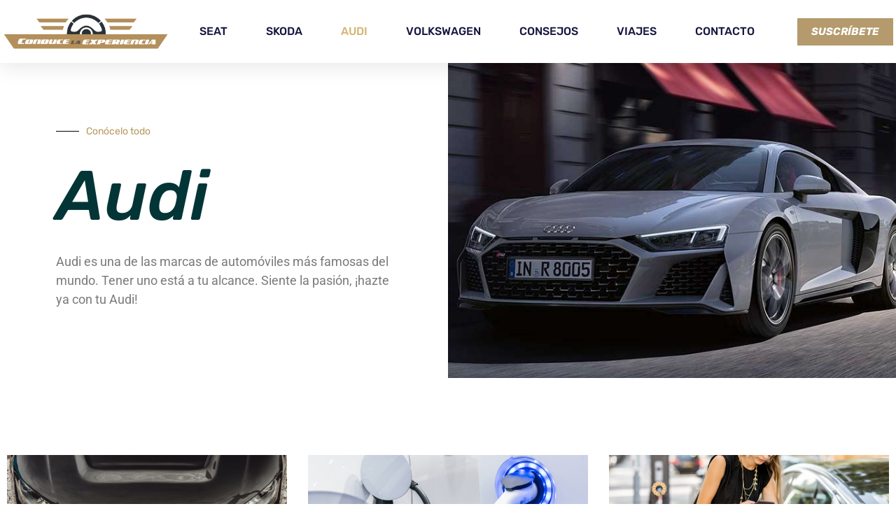

--- FILE ---
content_type: text/html; charset=UTF-8
request_url: https://conducelaexperiencia.com/audi/
body_size: 18489
content:
<!doctype html>
<html lang="es">
<head>
	<meta charset="UTF-8">
		<meta name="viewport" content="width=device-width, initial-scale=1">
	<link rel="profile" href="http://gmpg.org/xfn/11">
	<title>Audi &#8211; conducelaexperiencia.com</title>
<meta name='robots' content='max-image-preview:large' />

<!-- Google Tag Manager for WordPress by gtm4wp.com -->
<script data-cfasync="false" data-pagespeed-no-defer>
	var gtm4wp_datalayer_name = "dataLayer";
	var dataLayer = dataLayer || [];
</script>
<!-- End Google Tag Manager for WordPress by gtm4wp.com --><link rel="alternate" type="application/rss+xml" title="conducelaexperiencia.com &raquo; Feed" href="https://conducelaexperiencia.com/feed/" />
<link rel="alternate" type="application/rss+xml" title="conducelaexperiencia.com &raquo; Feed de los comentarios" href="https://conducelaexperiencia.com/comments/feed/" />
<link rel="alternate" title="oEmbed (JSON)" type="application/json+oembed" href="https://conducelaexperiencia.com/wp-json/oembed/1.0/embed?url=https%3A%2F%2Fconducelaexperiencia.com%2Faudi%2F" />
<link rel="alternate" title="oEmbed (XML)" type="text/xml+oembed" href="https://conducelaexperiencia.com/wp-json/oembed/1.0/embed?url=https%3A%2F%2Fconducelaexperiencia.com%2Faudi%2F&#038;format=xml" />
<style id='wp-img-auto-sizes-contain-inline-css' type='text/css'>
img:is([sizes=auto i],[sizes^="auto," i]){contain-intrinsic-size:3000px 1500px}
/*# sourceURL=wp-img-auto-sizes-contain-inline-css */
</style>
<style id='wp-emoji-styles-inline-css' type='text/css'>

	img.wp-smiley, img.emoji {
		display: inline !important;
		border: none !important;
		box-shadow: none !important;
		height: 1em !important;
		width: 1em !important;
		margin: 0 0.07em !important;
		vertical-align: -0.1em !important;
		background: none !important;
		padding: 0 !important;
	}
/*# sourceURL=wp-emoji-styles-inline-css */
</style>
<style id='classic-theme-styles-inline-css' type='text/css'>
/**
 * These rules are needed for backwards compatibility.
 * They should match the button element rules in the base theme.json file.
 */
.wp-block-button__link {
	color: #ffffff;
	background-color: #32373c;
	border-radius: 9999px; /* 100% causes an oval, but any explicit but really high value retains the pill shape. */

	/* This needs a low specificity so it won't override the rules from the button element if defined in theme.json. */
	box-shadow: none;
	text-decoration: none;

	/* The extra 2px are added to size solids the same as the outline versions.*/
	padding: calc(0.667em + 2px) calc(1.333em + 2px);

	font-size: 1.125em;
}

.wp-block-file__button {
	background: #32373c;
	color: #ffffff;
	text-decoration: none;
}

/*# sourceURL=/wp-includes/css/classic-themes.css */
</style>
<style id='global-styles-inline-css' type='text/css'>
:root{--wp--preset--aspect-ratio--square: 1;--wp--preset--aspect-ratio--4-3: 4/3;--wp--preset--aspect-ratio--3-4: 3/4;--wp--preset--aspect-ratio--3-2: 3/2;--wp--preset--aspect-ratio--2-3: 2/3;--wp--preset--aspect-ratio--16-9: 16/9;--wp--preset--aspect-ratio--9-16: 9/16;--wp--preset--color--black: #000000;--wp--preset--color--cyan-bluish-gray: #abb8c3;--wp--preset--color--white: #ffffff;--wp--preset--color--pale-pink: #f78da7;--wp--preset--color--vivid-red: #cf2e2e;--wp--preset--color--luminous-vivid-orange: #ff6900;--wp--preset--color--luminous-vivid-amber: #fcb900;--wp--preset--color--light-green-cyan: #7bdcb5;--wp--preset--color--vivid-green-cyan: #00d084;--wp--preset--color--pale-cyan-blue: #8ed1fc;--wp--preset--color--vivid-cyan-blue: #0693e3;--wp--preset--color--vivid-purple: #9b51e0;--wp--preset--gradient--vivid-cyan-blue-to-vivid-purple: linear-gradient(135deg,rgb(6,147,227) 0%,rgb(155,81,224) 100%);--wp--preset--gradient--light-green-cyan-to-vivid-green-cyan: linear-gradient(135deg,rgb(122,220,180) 0%,rgb(0,208,130) 100%);--wp--preset--gradient--luminous-vivid-amber-to-luminous-vivid-orange: linear-gradient(135deg,rgb(252,185,0) 0%,rgb(255,105,0) 100%);--wp--preset--gradient--luminous-vivid-orange-to-vivid-red: linear-gradient(135deg,rgb(255,105,0) 0%,rgb(207,46,46) 100%);--wp--preset--gradient--very-light-gray-to-cyan-bluish-gray: linear-gradient(135deg,rgb(238,238,238) 0%,rgb(169,184,195) 100%);--wp--preset--gradient--cool-to-warm-spectrum: linear-gradient(135deg,rgb(74,234,220) 0%,rgb(151,120,209) 20%,rgb(207,42,186) 40%,rgb(238,44,130) 60%,rgb(251,105,98) 80%,rgb(254,248,76) 100%);--wp--preset--gradient--blush-light-purple: linear-gradient(135deg,rgb(255,206,236) 0%,rgb(152,150,240) 100%);--wp--preset--gradient--blush-bordeaux: linear-gradient(135deg,rgb(254,205,165) 0%,rgb(254,45,45) 50%,rgb(107,0,62) 100%);--wp--preset--gradient--luminous-dusk: linear-gradient(135deg,rgb(255,203,112) 0%,rgb(199,81,192) 50%,rgb(65,88,208) 100%);--wp--preset--gradient--pale-ocean: linear-gradient(135deg,rgb(255,245,203) 0%,rgb(182,227,212) 50%,rgb(51,167,181) 100%);--wp--preset--gradient--electric-grass: linear-gradient(135deg,rgb(202,248,128) 0%,rgb(113,206,126) 100%);--wp--preset--gradient--midnight: linear-gradient(135deg,rgb(2,3,129) 0%,rgb(40,116,252) 100%);--wp--preset--font-size--small: 13px;--wp--preset--font-size--medium: 20px;--wp--preset--font-size--large: 36px;--wp--preset--font-size--x-large: 42px;--wp--preset--spacing--20: 0.44rem;--wp--preset--spacing--30: 0.67rem;--wp--preset--spacing--40: 1rem;--wp--preset--spacing--50: 1.5rem;--wp--preset--spacing--60: 2.25rem;--wp--preset--spacing--70: 3.38rem;--wp--preset--spacing--80: 5.06rem;--wp--preset--shadow--natural: 6px 6px 9px rgba(0, 0, 0, 0.2);--wp--preset--shadow--deep: 12px 12px 50px rgba(0, 0, 0, 0.4);--wp--preset--shadow--sharp: 6px 6px 0px rgba(0, 0, 0, 0.2);--wp--preset--shadow--outlined: 6px 6px 0px -3px rgb(255, 255, 255), 6px 6px rgb(0, 0, 0);--wp--preset--shadow--crisp: 6px 6px 0px rgb(0, 0, 0);}:where(.is-layout-flex){gap: 0.5em;}:where(.is-layout-grid){gap: 0.5em;}body .is-layout-flex{display: flex;}.is-layout-flex{flex-wrap: wrap;align-items: center;}.is-layout-flex > :is(*, div){margin: 0;}body .is-layout-grid{display: grid;}.is-layout-grid > :is(*, div){margin: 0;}:where(.wp-block-columns.is-layout-flex){gap: 2em;}:where(.wp-block-columns.is-layout-grid){gap: 2em;}:where(.wp-block-post-template.is-layout-flex){gap: 1.25em;}:where(.wp-block-post-template.is-layout-grid){gap: 1.25em;}.has-black-color{color: var(--wp--preset--color--black) !important;}.has-cyan-bluish-gray-color{color: var(--wp--preset--color--cyan-bluish-gray) !important;}.has-white-color{color: var(--wp--preset--color--white) !important;}.has-pale-pink-color{color: var(--wp--preset--color--pale-pink) !important;}.has-vivid-red-color{color: var(--wp--preset--color--vivid-red) !important;}.has-luminous-vivid-orange-color{color: var(--wp--preset--color--luminous-vivid-orange) !important;}.has-luminous-vivid-amber-color{color: var(--wp--preset--color--luminous-vivid-amber) !important;}.has-light-green-cyan-color{color: var(--wp--preset--color--light-green-cyan) !important;}.has-vivid-green-cyan-color{color: var(--wp--preset--color--vivid-green-cyan) !important;}.has-pale-cyan-blue-color{color: var(--wp--preset--color--pale-cyan-blue) !important;}.has-vivid-cyan-blue-color{color: var(--wp--preset--color--vivid-cyan-blue) !important;}.has-vivid-purple-color{color: var(--wp--preset--color--vivid-purple) !important;}.has-black-background-color{background-color: var(--wp--preset--color--black) !important;}.has-cyan-bluish-gray-background-color{background-color: var(--wp--preset--color--cyan-bluish-gray) !important;}.has-white-background-color{background-color: var(--wp--preset--color--white) !important;}.has-pale-pink-background-color{background-color: var(--wp--preset--color--pale-pink) !important;}.has-vivid-red-background-color{background-color: var(--wp--preset--color--vivid-red) !important;}.has-luminous-vivid-orange-background-color{background-color: var(--wp--preset--color--luminous-vivid-orange) !important;}.has-luminous-vivid-amber-background-color{background-color: var(--wp--preset--color--luminous-vivid-amber) !important;}.has-light-green-cyan-background-color{background-color: var(--wp--preset--color--light-green-cyan) !important;}.has-vivid-green-cyan-background-color{background-color: var(--wp--preset--color--vivid-green-cyan) !important;}.has-pale-cyan-blue-background-color{background-color: var(--wp--preset--color--pale-cyan-blue) !important;}.has-vivid-cyan-blue-background-color{background-color: var(--wp--preset--color--vivid-cyan-blue) !important;}.has-vivid-purple-background-color{background-color: var(--wp--preset--color--vivid-purple) !important;}.has-black-border-color{border-color: var(--wp--preset--color--black) !important;}.has-cyan-bluish-gray-border-color{border-color: var(--wp--preset--color--cyan-bluish-gray) !important;}.has-white-border-color{border-color: var(--wp--preset--color--white) !important;}.has-pale-pink-border-color{border-color: var(--wp--preset--color--pale-pink) !important;}.has-vivid-red-border-color{border-color: var(--wp--preset--color--vivid-red) !important;}.has-luminous-vivid-orange-border-color{border-color: var(--wp--preset--color--luminous-vivid-orange) !important;}.has-luminous-vivid-amber-border-color{border-color: var(--wp--preset--color--luminous-vivid-amber) !important;}.has-light-green-cyan-border-color{border-color: var(--wp--preset--color--light-green-cyan) !important;}.has-vivid-green-cyan-border-color{border-color: var(--wp--preset--color--vivid-green-cyan) !important;}.has-pale-cyan-blue-border-color{border-color: var(--wp--preset--color--pale-cyan-blue) !important;}.has-vivid-cyan-blue-border-color{border-color: var(--wp--preset--color--vivid-cyan-blue) !important;}.has-vivid-purple-border-color{border-color: var(--wp--preset--color--vivid-purple) !important;}.has-vivid-cyan-blue-to-vivid-purple-gradient-background{background: var(--wp--preset--gradient--vivid-cyan-blue-to-vivid-purple) !important;}.has-light-green-cyan-to-vivid-green-cyan-gradient-background{background: var(--wp--preset--gradient--light-green-cyan-to-vivid-green-cyan) !important;}.has-luminous-vivid-amber-to-luminous-vivid-orange-gradient-background{background: var(--wp--preset--gradient--luminous-vivid-amber-to-luminous-vivid-orange) !important;}.has-luminous-vivid-orange-to-vivid-red-gradient-background{background: var(--wp--preset--gradient--luminous-vivid-orange-to-vivid-red) !important;}.has-very-light-gray-to-cyan-bluish-gray-gradient-background{background: var(--wp--preset--gradient--very-light-gray-to-cyan-bluish-gray) !important;}.has-cool-to-warm-spectrum-gradient-background{background: var(--wp--preset--gradient--cool-to-warm-spectrum) !important;}.has-blush-light-purple-gradient-background{background: var(--wp--preset--gradient--blush-light-purple) !important;}.has-blush-bordeaux-gradient-background{background: var(--wp--preset--gradient--blush-bordeaux) !important;}.has-luminous-dusk-gradient-background{background: var(--wp--preset--gradient--luminous-dusk) !important;}.has-pale-ocean-gradient-background{background: var(--wp--preset--gradient--pale-ocean) !important;}.has-electric-grass-gradient-background{background: var(--wp--preset--gradient--electric-grass) !important;}.has-midnight-gradient-background{background: var(--wp--preset--gradient--midnight) !important;}.has-small-font-size{font-size: var(--wp--preset--font-size--small) !important;}.has-medium-font-size{font-size: var(--wp--preset--font-size--medium) !important;}.has-large-font-size{font-size: var(--wp--preset--font-size--large) !important;}.has-x-large-font-size{font-size: var(--wp--preset--font-size--x-large) !important;}
:where(.wp-block-post-template.is-layout-flex){gap: 1.25em;}:where(.wp-block-post-template.is-layout-grid){gap: 1.25em;}
:where(.wp-block-term-template.is-layout-flex){gap: 1.25em;}:where(.wp-block-term-template.is-layout-grid){gap: 1.25em;}
:where(.wp-block-columns.is-layout-flex){gap: 2em;}:where(.wp-block-columns.is-layout-grid){gap: 2em;}
:root :where(.wp-block-pullquote){font-size: 1.5em;line-height: 1.6;}
/*# sourceURL=global-styles-inline-css */
</style>
<link rel='stylesheet' id='parent-style-css' href='https://conducelaexperiencia.com/wp-content/themes/hypertheme/style.css?ver=6.9' type='text/css' media='all' />
<link rel='stylesheet' id='hello-elementor-css' href='https://conducelaexperiencia.com/wp-content/themes/hypertheme/style.css?ver=2.2.0' type='text/css' media='all' />
<link rel='stylesheet' id='hello-elementor-theme-style-css' href='https://conducelaexperiencia.com/wp-content/themes/hypertheme/theme.css?ver=2.2.0' type='text/css' media='all' />
<link rel='stylesheet' id='elementor-frontend-css' href='https://conducelaexperiencia.com/wp-content/plugins/elementor/assets/css/frontend.css?ver=3.34.4' type='text/css' media='all' />
<link rel='stylesheet' id='widget-image-css' href='https://conducelaexperiencia.com/wp-content/plugins/elementor/assets/css/widget-image.min.css?ver=3.34.4' type='text/css' media='all' />
<link rel='stylesheet' id='widget-nav-menu-css' href='https://conducelaexperiencia.com/wp-content/plugins/elementor-pro/assets/css/widget-nav-menu.min.css?ver=3.27.2' type='text/css' media='all' />
<link rel='stylesheet' id='e-sticky-css' href='https://conducelaexperiencia.com/wp-content/plugins/elementor-pro/assets/css/modules/sticky.css?ver=3.27.2' type='text/css' media='all' />
<link rel='stylesheet' id='widget-heading-css' href='https://conducelaexperiencia.com/wp-content/plugins/elementor/assets/css/widget-heading.min.css?ver=3.34.4' type='text/css' media='all' />
<link rel='stylesheet' id='widget-divider-css' href='https://conducelaexperiencia.com/wp-content/plugins/elementor/assets/css/widget-divider.min.css?ver=3.34.4' type='text/css' media='all' />
<link rel='stylesheet' id='widget-icon-list-css' href='https://conducelaexperiencia.com/wp-content/plugins/elementor/assets/css/widget-icon-list.min.css?ver=3.34.4' type='text/css' media='all' />
<link rel='stylesheet' id='elementor-icons-css' href='https://conducelaexperiencia.com/wp-content/plugins/elementor/assets/lib/eicons/css/elementor-icons.css?ver=5.46.0' type='text/css' media='all' />
<link rel='stylesheet' id='elementor-post-9-css' href='https://conducelaexperiencia.com/wp-content/uploads/elementor/css/post-9.css?ver=1769751066' type='text/css' media='all' />
<link rel='stylesheet' id='widget-spacer-css' href='https://conducelaexperiencia.com/wp-content/plugins/elementor/assets/css/widget-spacer.min.css?ver=3.34.4' type='text/css' media='all' />
<link rel='stylesheet' id='e-motion-fx-css' href='https://conducelaexperiencia.com/wp-content/plugins/elementor-pro/assets/css/modules/motion-fx.css?ver=3.27.2' type='text/css' media='all' />
<link rel='stylesheet' id='widget-posts-css' href='https://conducelaexperiencia.com/wp-content/plugins/elementor-pro/assets/css/widget-posts.min.css?ver=3.27.2' type='text/css' media='all' />
<link rel='stylesheet' id='elementor-post-339-css' href='https://conducelaexperiencia.com/wp-content/uploads/elementor/css/post-339.css?ver=1769835875' type='text/css' media='all' />
<link rel='stylesheet' id='elementor-post-86-css' href='https://conducelaexperiencia.com/wp-content/uploads/elementor/css/post-86.css?ver=1769751066' type='text/css' media='all' />
<link rel='stylesheet' id='elementor-post-366-css' href='https://conducelaexperiencia.com/wp-content/uploads/elementor/css/post-366.css?ver=1769751066' type='text/css' media='all' />
<link rel='stylesheet' id='elementor-gf-local-roboto-css' href='https://conducelaexperiencia.com/wp-content/uploads/elementor/google-fonts/css/roboto.css?ver=1743671710' type='text/css' media='all' />
<link rel='stylesheet' id='elementor-gf-local-robotoslab-css' href='https://conducelaexperiencia.com/wp-content/uploads/elementor/google-fonts/css/robotoslab.css?ver=1743671715' type='text/css' media='all' />
<link rel='stylesheet' id='elementor-gf-local-rubik-css' href='https://conducelaexperiencia.com/wp-content/uploads/elementor/google-fonts/css/rubik.css?ver=1743671721' type='text/css' media='all' />
<link rel='stylesheet' id='elementor-gf-local-dosis-css' href='https://conducelaexperiencia.com/wp-content/uploads/elementor/google-fonts/css/dosis.css?ver=1743675502' type='text/css' media='all' />
<link rel='stylesheet' id='elementor-gf-local-montserrat-css' href='https://conducelaexperiencia.com/wp-content/uploads/elementor/google-fonts/css/montserrat.css?ver=1743671728' type='text/css' media='all' />
<link rel='stylesheet' id='elementor-icons-shared-0-css' href='https://conducelaexperiencia.com/wp-content/plugins/elementor/assets/lib/font-awesome/css/fontawesome.css?ver=5.15.3' type='text/css' media='all' />
<link rel='stylesheet' id='elementor-icons-fa-solid-css' href='https://conducelaexperiencia.com/wp-content/plugins/elementor/assets/lib/font-awesome/css/solid.css?ver=5.15.3' type='text/css' media='all' />
<link rel='stylesheet' id='elementor-icons-fa-brands-css' href='https://conducelaexperiencia.com/wp-content/plugins/elementor/assets/lib/font-awesome/css/brands.css?ver=5.15.3' type='text/css' media='all' />
<script type="text/javascript" src="https://conducelaexperiencia.com/wp-includes/js/jquery/jquery.js?ver=3.7.1" id="jquery-core-js"></script>
<script type="text/javascript" src="https://conducelaexperiencia.com/wp-includes/js/jquery/jquery-migrate.js?ver=3.4.1" id="jquery-migrate-js"></script>
<link rel="https://api.w.org/" href="https://conducelaexperiencia.com/wp-json/" /><link rel="alternate" title="JSON" type="application/json" href="https://conducelaexperiencia.com/wp-json/wp/v2/pages/339" /><link rel="EditURI" type="application/rsd+xml" title="RSD" href="https://conducelaexperiencia.com/xmlrpc.php?rsd" />
<meta name="generator" content="WordPress 6.9" />
<link rel="canonical" href="https://conducelaexperiencia.com/audi/" />
<link rel='shortlink' href='https://conducelaexperiencia.com/?p=339' />
			<!-- DO NOT COPY THIS SNIPPET! Start of Page Analytics Tracking for HubSpot WordPress plugin v11.3.37-->
			<script class="hsq-set-content-id" data-content-id="standard-page">
				var _hsq = _hsq || [];
				_hsq.push(["setContentType", "standard-page"]);
			</script>
			<!-- DO NOT COPY THIS SNIPPET! End of Page Analytics Tracking for HubSpot WordPress plugin -->
			
<!-- Google Tag Manager for WordPress by gtm4wp.com -->
<!-- GTM Container placement set to footer -->
<script data-cfasync="false" data-pagespeed-no-defer>
	var dataLayer_content = {"pagePostType":"page","pagePostType2":"single-page","pagePostAuthor":"webmaster"};
	dataLayer.push( dataLayer_content );
</script>
<script data-cfasync="false" data-pagespeed-no-defer>
(function(w,d,s,l,i){w[l]=w[l]||[];w[l].push({'gtm.start':
new Date().getTime(),event:'gtm.js'});var f=d.getElementsByTagName(s)[0],
j=d.createElement(s),dl=l!='dataLayer'?'&l='+l:'';j.async=true;j.src=
'//www.googletagmanager.com/gtm.js?id='+i+dl;f.parentNode.insertBefore(j,f);
})(window,document,'script','dataLayer','GTM-MB7ZHX2');
</script>
<!-- End Google Tag Manager for WordPress by gtm4wp.com --><meta name="generator" content="Elementor 3.34.4; features: additional_custom_breakpoints; settings: css_print_method-external, google_font-enabled, font_display-auto">
			<style>
				.e-con.e-parent:nth-of-type(n+4):not(.e-lazyloaded):not(.e-no-lazyload),
				.e-con.e-parent:nth-of-type(n+4):not(.e-lazyloaded):not(.e-no-lazyload) * {
					background-image: none !important;
				}
				@media screen and (max-height: 1024px) {
					.e-con.e-parent:nth-of-type(n+3):not(.e-lazyloaded):not(.e-no-lazyload),
					.e-con.e-parent:nth-of-type(n+3):not(.e-lazyloaded):not(.e-no-lazyload) * {
						background-image: none !important;
					}
				}
				@media screen and (max-height: 640px) {
					.e-con.e-parent:nth-of-type(n+2):not(.e-lazyloaded):not(.e-no-lazyload),
					.e-con.e-parent:nth-of-type(n+2):not(.e-lazyloaded):not(.e-no-lazyload) * {
						background-image: none !important;
					}
				}
			</style>
			<link rel="icon" href="https://conducelaexperiencia.com/wp-content/uploads/2021/03/conduce-la-experiencia-logo-favicon-2.png" sizes="32x32" />
<link rel="icon" href="https://conducelaexperiencia.com/wp-content/uploads/2021/03/conduce-la-experiencia-logo-favicon-2.png" sizes="192x192" />
<link rel="apple-touch-icon" href="https://conducelaexperiencia.com/wp-content/uploads/2021/03/conduce-la-experiencia-logo-favicon-2.png" />
<meta name="msapplication-TileImage" content="https://conducelaexperiencia.com/wp-content/uploads/2021/03/conduce-la-experiencia-logo-favicon-2.png" />
</head>
<body class="wp-singular page-template-default page page-id-339 wp-custom-logo wp-theme-hypertheme wp-child-theme-hypertheme-child elementor-default elementor-kit-9 elementor-page elementor-page-339">

		<div data-elementor-type="header" data-elementor-id="86" class="elementor elementor-86 elementor-location-header" data-elementor-post-type="elementor_library">
					<section class="elementor-section elementor-top-section elementor-element elementor-element-6d0dbacd elementor-section-full_width elementor-section-height-default elementor-section-height-default" data-id="6d0dbacd" data-element_type="section" id="header_pop" data-settings="{&quot;sticky&quot;:&quot;top&quot;,&quot;sticky_on&quot;:[&quot;desktop&quot;,&quot;tablet&quot;,&quot;mobile&quot;],&quot;sticky_offset&quot;:0,&quot;sticky_effects_offset&quot;:0,&quot;sticky_anchor_link_offset&quot;:0}">
						<div class="elementor-container elementor-column-gap-default">
					<div class="elementor-column elementor-col-100 elementor-top-column elementor-element elementor-element-24d30b02" data-id="24d30b02" data-element_type="column">
			<div class="elementor-widget-wrap elementor-element-populated">
						<section class="elementor-section elementor-inner-section elementor-element elementor-element-43a13434 elementor-section-boxed elementor-section-height-default elementor-section-height-default" data-id="43a13434" data-element_type="section" data-settings="{&quot;background_background&quot;:&quot;classic&quot;}">
						<div class="elementor-container elementor-column-gap-default">
					<div class="elementor-column elementor-col-33 elementor-inner-column elementor-element elementor-element-1b12221c" data-id="1b12221c" data-element_type="column">
			<div class="elementor-widget-wrap elementor-element-populated">
						<div class="elementor-element elementor-element-9cb7fa8 elementor-widget elementor-widget-theme-site-logo elementor-widget-image" data-id="9cb7fa8" data-element_type="widget" data-widget_type="theme-site-logo.default">
				<div class="elementor-widget-container">
											<a href="https://conducelaexperiencia.com">
			<img width="386" height="95" src="https://conducelaexperiencia.com/wp-content/uploads/2020/03/cropped-Logo-horizontal.png" class="attachment-full size-full wp-image-84" alt="" srcset="https://conducelaexperiencia.com/wp-content/uploads/2020/03/cropped-Logo-horizontal.png 386w, https://conducelaexperiencia.com/wp-content/uploads/2020/03/cropped-Logo-horizontal-300x74.png 300w" sizes="(max-width: 386px) 100vw, 386px" />				</a>
											</div>
				</div>
					</div>
		</div>
				<div class="elementor-column elementor-col-33 elementor-inner-column elementor-element elementor-element-5044fdc5" data-id="5044fdc5" data-element_type="column">
			<div class="elementor-widget-wrap elementor-element-populated">
						<div class="elementor-element elementor-element-1ab2b2a elementor-nav-menu__align-center elementor-nav-menu--stretch elementor-nav-menu__text-align-center elementor-nav-menu--dropdown-tablet elementor-nav-menu--toggle elementor-nav-menu--burger elementor-widget elementor-widget-nav-menu" data-id="1ab2b2a" data-element_type="widget" data-settings="{&quot;full_width&quot;:&quot;stretch&quot;,&quot;layout&quot;:&quot;horizontal&quot;,&quot;submenu_icon&quot;:{&quot;value&quot;:&quot;&lt;i class=\&quot;fas fa-caret-down\&quot;&gt;&lt;\/i&gt;&quot;,&quot;library&quot;:&quot;fa-solid&quot;},&quot;toggle&quot;:&quot;burger&quot;}" data-widget_type="nav-menu.default">
				<div class="elementor-widget-container">
								<nav aria-label="Menú" class="elementor-nav-menu--main elementor-nav-menu__container elementor-nav-menu--layout-horizontal e--pointer-underline e--animation-fade">
				<ul id="menu-1-1ab2b2a" class="elementor-nav-menu"><li class="menu-item menu-item-type-post_type menu-item-object-page menu-item-391"><a href="https://conducelaexperiencia.com/seat/" class="elementor-item">Seat</a></li>
<li class="menu-item menu-item-type-post_type menu-item-object-page menu-item-392"><a href="https://conducelaexperiencia.com/skoda/" class="elementor-item">Skoda</a></li>
<li class="menu-item menu-item-type-post_type menu-item-object-page current-menu-item page_item page-item-339 current_page_item menu-item-390"><a href="https://conducelaexperiencia.com/audi/" aria-current="page" class="elementor-item elementor-item-active">Audi</a></li>
<li class="menu-item menu-item-type-post_type menu-item-object-page menu-item-393"><a href="https://conducelaexperiencia.com/volkswagen/" class="elementor-item">Volkswagen</a></li>
<li class="menu-item menu-item-type-custom menu-item-object-custom menu-item-1190"><a href="https://conducelaexperiencia.com/consejos/" class="elementor-item">Consejos</a></li>
<li class="menu-item menu-item-type-post_type menu-item-object-page menu-item-2994"><a href="https://conducelaexperiencia.com/viajes/" class="elementor-item">Viajes</a></li>
<li class="menu-item menu-item-type-post_type menu-item-object-page menu-item-2887"><a href="https://conducelaexperiencia.com/contacto/" class="elementor-item">Contacto</a></li>
</ul>			</nav>
					<div class="elementor-menu-toggle" role="button" tabindex="0" aria-label="Alternar menú" aria-expanded="false">
			<i aria-hidden="true" role="presentation" class="elementor-menu-toggle__icon--open eicon-menu-bar"></i><i aria-hidden="true" role="presentation" class="elementor-menu-toggle__icon--close eicon-close"></i>		</div>
					<nav class="elementor-nav-menu--dropdown elementor-nav-menu__container" aria-hidden="true">
				<ul id="menu-2-1ab2b2a" class="elementor-nav-menu"><li class="menu-item menu-item-type-post_type menu-item-object-page menu-item-391"><a href="https://conducelaexperiencia.com/seat/" class="elementor-item" tabindex="-1">Seat</a></li>
<li class="menu-item menu-item-type-post_type menu-item-object-page menu-item-392"><a href="https://conducelaexperiencia.com/skoda/" class="elementor-item" tabindex="-1">Skoda</a></li>
<li class="menu-item menu-item-type-post_type menu-item-object-page current-menu-item page_item page-item-339 current_page_item menu-item-390"><a href="https://conducelaexperiencia.com/audi/" aria-current="page" class="elementor-item elementor-item-active" tabindex="-1">Audi</a></li>
<li class="menu-item menu-item-type-post_type menu-item-object-page menu-item-393"><a href="https://conducelaexperiencia.com/volkswagen/" class="elementor-item" tabindex="-1">Volkswagen</a></li>
<li class="menu-item menu-item-type-custom menu-item-object-custom menu-item-1190"><a href="https://conducelaexperiencia.com/consejos/" class="elementor-item" tabindex="-1">Consejos</a></li>
<li class="menu-item menu-item-type-post_type menu-item-object-page menu-item-2994"><a href="https://conducelaexperiencia.com/viajes/" class="elementor-item" tabindex="-1">Viajes</a></li>
<li class="menu-item menu-item-type-post_type menu-item-object-page menu-item-2887"><a href="https://conducelaexperiencia.com/contacto/" class="elementor-item" tabindex="-1">Contacto</a></li>
</ul>			</nav>
						</div>
				</div>
					</div>
		</div>
				<div class="elementor-column elementor-col-33 elementor-inner-column elementor-element elementor-element-5bc65b6f" data-id="5bc65b6f" data-element_type="column">
			<div class="elementor-widget-wrap elementor-element-populated">
						<div class="elementor-element elementor-element-47797a42 elementor-align-right elementor-hidden-phone elementor-widget elementor-widget-button" data-id="47797a42" data-element_type="widget" data-widget_type="button.default">
				<div class="elementor-widget-container">
									<div class="elementor-button-wrapper">
					<a class="elementor-button elementor-button-link elementor-size-md" href="#suscribete">
						<span class="elementor-button-content-wrapper">
						<span class="elementor-button-icon">
							</span>
									<span class="elementor-button-text">suscríbete</span>
					</span>
					</a>
				</div>
								</div>
				</div>
					</div>
		</div>
					</div>
		</section>
					</div>
		</div>
					</div>
		</section>
				</div>
		
<main class="site-main post-339 page type-page status-publish hentry" role="main">
		<div class="page-content">
				<div data-elementor-type="wp-page" data-elementor-id="339" class="elementor elementor-339" data-elementor-post-type="page">
						<section class="elementor-section elementor-top-section elementor-element elementor-element-985ab4c elementor-section-height-min-height elementor-section-items-stretch elementor-section-full_width elementor-section-height-default" data-id="985ab4c" data-element_type="section">
						<div class="elementor-container elementor-column-gap-default">
					<div class="elementor-column elementor-col-50 elementor-top-column elementor-element elementor-element-3256bacb" data-id="3256bacb" data-element_type="column" data-settings="{&quot;background_background&quot;:&quot;classic&quot;}">
			<div class="elementor-widget-wrap elementor-element-populated">
						<div class="elementor-element elementor-element-1e4b3c3 elementor-widget-divider--view-line_text elementor-widget-divider--element-align-right elementor-widget elementor-widget-divider" data-id="1e4b3c3" data-element_type="widget" data-widget_type="divider.default">
				<div class="elementor-widget-container">
							<div class="elementor-divider">
			<span class="elementor-divider-separator">
							<span class="elementor-divider__text elementor-divider__element">
				Conócelo todo				</span>
						</span>
		</div>
						</div>
				</div>
				<div class="elementor-element elementor-element-56c06455 elementor-widget elementor-widget-heading" data-id="56c06455" data-element_type="widget" data-widget_type="heading.default">
				<div class="elementor-widget-container">
					<h1 class="elementor-heading-title elementor-size-default">Audi</h1>				</div>
				</div>
				<div class="elementor-element elementor-element-771d33e elementor-widget elementor-widget-text-editor" data-id="771d33e" data-element_type="widget" data-widget_type="text-editor.default">
				<div class="elementor-widget-container">
									<p>Audi es una de las marcas de automóviles más famosas del mundo. Tener uno está a tu alcance. Siente la pasión, ¡hazte ya con tu Audi!</p>								</div>
				</div>
					</div>
		</div>
				<div class="elementor-column elementor-col-50 elementor-top-column elementor-element elementor-element-52c5f193" data-id="52c5f193" data-element_type="column" data-settings="{&quot;background_background&quot;:&quot;classic&quot;,&quot;background_motion_fx_motion_fx_scrolling&quot;:&quot;yes&quot;,&quot;background_motion_fx_translateY_effect&quot;:&quot;yes&quot;,&quot;background_motion_fx_translateY_direction&quot;:&quot;negative&quot;,&quot;background_motion_fx_translateY_speed&quot;:{&quot;unit&quot;:&quot;px&quot;,&quot;size&quot;:&quot;2&quot;,&quot;sizes&quot;:[]},&quot;background_motion_fx_translateY_affectedRange&quot;:{&quot;unit&quot;:&quot;%&quot;,&quot;size&quot;:&quot;&quot;,&quot;sizes&quot;:{&quot;start&quot;:0,&quot;end&quot;:100}},&quot;background_motion_fx_devices&quot;:[&quot;desktop&quot;,&quot;tablet&quot;,&quot;mobile&quot;]}">
			<div class="elementor-widget-wrap elementor-element-populated">
						<div class="elementor-element elementor-element-3b244f4a elementor-widget elementor-widget-spacer" data-id="3b244f4a" data-element_type="widget" data-widget_type="spacer.default">
				<div class="elementor-widget-container">
							<div class="elementor-spacer">
			<div class="elementor-spacer-inner"></div>
		</div>
						</div>
				</div>
					</div>
		</div>
					</div>
		</section>
				<section class="elementor-section elementor-top-section elementor-element elementor-element-256a7e9 elementor-section-boxed elementor-section-height-default elementor-section-height-default" data-id="256a7e9" data-element_type="section">
						<div class="elementor-container elementor-column-gap-default">
					<div class="elementor-column elementor-col-100 elementor-top-column elementor-element elementor-element-afd283c" data-id="afd283c" data-element_type="column">
			<div class="elementor-widget-wrap elementor-element-populated">
						<div class="elementor-element elementor-element-e8aa271 elementor-grid-3 elementor-grid-tablet-2 elementor-grid-mobile-1 elementor-posts--thumbnail-top elementor-widget elementor-widget-posts" data-id="e8aa271" data-element_type="widget" data-settings="{&quot;pagination_type&quot;:&quot;prev_next&quot;,&quot;classic_columns&quot;:&quot;3&quot;,&quot;classic_columns_tablet&quot;:&quot;2&quot;,&quot;classic_columns_mobile&quot;:&quot;1&quot;,&quot;classic_row_gap&quot;:{&quot;unit&quot;:&quot;px&quot;,&quot;size&quot;:35,&quot;sizes&quot;:[]},&quot;classic_row_gap_tablet&quot;:{&quot;unit&quot;:&quot;px&quot;,&quot;size&quot;:&quot;&quot;,&quot;sizes&quot;:[]},&quot;classic_row_gap_mobile&quot;:{&quot;unit&quot;:&quot;px&quot;,&quot;size&quot;:&quot;&quot;,&quot;sizes&quot;:[]}}" data-widget_type="posts.classic">
				<div class="elementor-widget-container">
							<div class="elementor-posts-container elementor-posts elementor-posts--skin-classic elementor-grid">
				<article class="elementor-post elementor-grid-item post-5855 post type-post status-publish format-standard has-post-thumbnail hentry category-audi category-novedades category-tecnologia tag-audi tag-comparativa tag-consejos tag-tecnologia">
				<a class="elementor-post__thumbnail__link" href="https://conducelaexperiencia.com/elegancia-y-rendimiento-modelos-audi-caracteristicas-y-novedades/" tabindex="-1" >
			<div class="elementor-post__thumbnail"><img fetchpriority="high" decoding="async" width="768" height="397" src="https://conducelaexperiencia.com/wp-content/uploads/2024/01/cambio-bateria-del-coche-2-768x397.png" class="attachment-medium_large size-medium_large wp-image-5859" alt="Modelos audi" srcset="https://conducelaexperiencia.com/wp-content/uploads/2024/01/cambio-bateria-del-coche-2-768x397.png 768w, https://conducelaexperiencia.com/wp-content/uploads/2024/01/cambio-bateria-del-coche-2-300x155.png 300w, https://conducelaexperiencia.com/wp-content/uploads/2024/01/cambio-bateria-del-coche-2.png 1024w" sizes="(max-width: 768px) 100vw, 768px" /></div>
		</a>
				<div class="elementor-post__text">
				<h3 class="elementor-post__title">
			<a href="https://conducelaexperiencia.com/elegancia-y-rendimiento-modelos-audi-caracteristicas-y-novedades/" >
				Elegancia y rendimiento: Modelos AUDI, características y novedades			</a>
		</h3>
				<div class="elementor-post__meta-data">
					<span class="elementor-post-date">
			enero 19, 2024		</span>
				</div>
				<div class="elementor-post__excerpt">
			<p>En el competitivo mundo automovilístico, la marca Audi se ha destacado por ofrecer una combinación única de elegancia y rendimiento</p>
		</div>
				</div>
				</article>
				<article class="elementor-post elementor-grid-item post-3448 post type-post status-publish format-standard has-post-thumbnail hentry category-audi category-consejos category-tecnologia category-volkswagen tag-coche-electrico tag-mantenimiento">
				<a class="elementor-post__thumbnail__link" href="https://conducelaexperiencia.com/mantenimiento-coche-electrico/" tabindex="-1" >
			<div class="elementor-post__thumbnail"><img decoding="async" width="768" height="382" src="https://conducelaexperiencia.com/wp-content/uploads/2020/03/cuanto-cuesta-mantenimiento-coche-electrico-768x382.png" class="attachment-medium_large size-medium_large wp-image-4085" alt="cuanto-cuesta-mantenimiento-coche-electrico" srcset="https://conducelaexperiencia.com/wp-content/uploads/2020/03/cuanto-cuesta-mantenimiento-coche-electrico-768x382.png 768w, https://conducelaexperiencia.com/wp-content/uploads/2020/03/cuanto-cuesta-mantenimiento-coche-electrico-300x149.png 300w, https://conducelaexperiencia.com/wp-content/uploads/2020/03/cuanto-cuesta-mantenimiento-coche-electrico.png 950w" sizes="(max-width: 768px) 100vw, 768px" /></div>
		</a>
				<div class="elementor-post__text">
				<h3 class="elementor-post__title">
			<a href="https://conducelaexperiencia.com/mantenimiento-coche-electrico/" >
				Cuánto cuesta el mantenimiento de un coche eléctrico (+infografías)			</a>
		</h3>
				<div class="elementor-post__meta-data">
					<span class="elementor-post-date">
			julio 6, 2023		</span>
				</div>
				<div class="elementor-post__excerpt">
			<p>Cuánto cuesta el mantenimiento de un coche eléctrico (+infografías) ¿Sabes cuánto cuesta el mantenimiento de un coche eléctrico comparado con</p>
		</div>
				</div>
				</article>
				<article class="elementor-post elementor-grid-item post-3304 post type-post status-publish format-standard has-post-thumbnail hentry category-audi category-seat category-skoda category-tecnologia category-volkswagen tag-audi tag-audi-e-tron tag-coche-electrico tag-coche-urbano tag-seat tag-skoda tag-volkswagen">
				<a class="elementor-post__thumbnail__link" href="https://conducelaexperiencia.com/coches-electricos-2023/" tabindex="-1" >
			<div class="elementor-post__thumbnail"><img loading="lazy" decoding="async" width="768" height="382" src="https://conducelaexperiencia.com/wp-content/uploads/2021/05/encabezado-plantilla-avisa-2-768x382.png" class="attachment-medium_large size-medium_large wp-image-3306" alt="coches eléctricos 2021" srcset="https://conducelaexperiencia.com/wp-content/uploads/2021/05/encabezado-plantilla-avisa-2-768x382.png 768w, https://conducelaexperiencia.com/wp-content/uploads/2021/05/encabezado-plantilla-avisa-2-300x149.png 300w, https://conducelaexperiencia.com/wp-content/uploads/2021/05/encabezado-plantilla-avisa-2.png 950w" sizes="(max-width: 768px) 100vw, 768px" /></div>
		</a>
				<div class="elementor-post__text">
				<h3 class="elementor-post__title">
			<a href="https://conducelaexperiencia.com/coches-electricos-2023/" >
				Coches eléctricos 2023 [ACTUALIZADO]			</a>
		</h3>
				<div class="elementor-post__meta-data">
					<span class="elementor-post-date">
			julio 6, 2023		</span>
				</div>
				<div class="elementor-post__excerpt">
			<p>COCHES ELÉCTRICOS 2023 [ACTUALIZADO] Desde 2021, la demanda de los coches eléctricos ha estado en constante crecimiento. Tanto es así,</p>
		</div>
				</div>
				</article>
				<article class="elementor-post elementor-grid-item post-24 post type-post status-publish format-standard has-post-thumbnail hentry category-audi tag-audi">
				<a class="elementor-post__thumbnail__link" href="https://conducelaexperiencia.com/audi-q2/" tabindex="-1" >
			<div class="elementor-post__thumbnail"><img loading="lazy" decoding="async" width="768" height="315" src="https://conducelaexperiencia.com/wp-content/uploads/2020/03/audi-q2-destacada-768x315.png" class="attachment-medium_large size-medium_large wp-image-181" alt="Modelo Audi Q2" srcset="https://conducelaexperiencia.com/wp-content/uploads/2020/03/audi-q2-destacada-768x315.png 768w, https://conducelaexperiencia.com/wp-content/uploads/2020/03/audi-q2-destacada-300x123.png 300w, https://conducelaexperiencia.com/wp-content/uploads/2020/03/audi-q2-destacada.png 1024w" sizes="(max-width: 768px) 100vw, 768px" /></div>
		</a>
				<div class="elementor-post__text">
				<h3 class="elementor-post__title">
			<a href="https://conducelaexperiencia.com/audi-q2/" >
				Audi Q2, toda la información que necesitas saber sobre este SUV			</a>
		</h3>
				<div class="elementor-post__meta-data">
					<span class="elementor-post-date">
			abril 3, 2023		</span>
				</div>
				<div class="elementor-post__excerpt">
			<p>¿Quieres conocer el Audi Q2? En este post encontrarás su ficha técnica, la gama de motores disponible y las características de su interior. Disfruta conduciendo este modelo por tu ciudad.</p>
		</div>
				</div>
				</article>
				<article class="elementor-post elementor-grid-item post-1212 post type-post status-publish format-standard has-post-thumbnail hentry category-audi tag-modelos-audi">
				<a class="elementor-post__thumbnail__link" href="https://conducelaexperiencia.com/mejores-audi/" tabindex="-1" >
			<div class="elementor-post__thumbnail"><img loading="lazy" decoding="async" width="768" height="420" src="https://conducelaexperiencia.com/wp-content/uploads/2020/05/modelos-audi-ranking-768x420.jpg" class="attachment-medium_large size-medium_large wp-image-1230" alt="Mejores Audi" srcset="https://conducelaexperiencia.com/wp-content/uploads/2020/05/modelos-audi-ranking-768x420.jpg 768w, https://conducelaexperiencia.com/wp-content/uploads/2020/05/modelos-audi-ranking-300x164.jpg 300w, https://conducelaexperiencia.com/wp-content/uploads/2020/05/modelos-audi-ranking.jpg 864w" sizes="(max-width: 768px) 100vw, 768px" /></div>
		</a>
				<div class="elementor-post__text">
				<h3 class="elementor-post__title">
			<a href="https://conducelaexperiencia.com/mejores-audi/" >
				Los mejores Audi. El ranking definitivo de modelos			</a>
		</h3>
				<div class="elementor-post__meta-data">
					<span class="elementor-post-date">
			febrero 26, 2023		</span>
				</div>
				<div class="elementor-post__excerpt">
			<p>Descubre cuáles son los mejores Audi con este listado actualizado de modelos 2023. Aquí encontrarás los últimos modelos con sus características y sus funcionalidades</p>
		</div>
				</div>
				</article>
				<article class="elementor-post elementor-grid-item post-1614 post type-post status-publish format-standard has-post-thumbnail hentry category-audi tag-audi tag-coche-urbano tag-coches-deportivos tag-tecnologia">
				<a class="elementor-post__thumbnail__link" href="https://conducelaexperiencia.com/audi-modelos-precios/" tabindex="-1" >
			<div class="elementor-post__thumbnail"><img loading="lazy" decoding="async" width="768" height="426" src="https://conducelaexperiencia.com/wp-content/uploads/2020/07/Modelos-audi-768x426.jpg" class="attachment-medium_large size-medium_large wp-image-1623" alt="Modelos audi 2022" srcset="https://conducelaexperiencia.com/wp-content/uploads/2020/07/Modelos-audi-768x426.jpg 768w, https://conducelaexperiencia.com/wp-content/uploads/2020/07/Modelos-audi-300x167.jpg 300w, https://conducelaexperiencia.com/wp-content/uploads/2020/07/Modelos-audi-1024x569.jpg 1024w, https://conducelaexperiencia.com/wp-content/uploads/2020/07/Modelos-audi.jpg 1077w" sizes="(max-width: 768px) 100vw, 768px" /></div>
		</a>
				<div class="elementor-post__text">
				<h3 class="elementor-post__title">
			<a href="https://conducelaexperiencia.com/audi-modelos-precios/" >
				Listado 2023: Audi modelos y precios			</a>
		</h3>
				<div class="elementor-post__meta-data">
					<span class="elementor-post-date">
			enero 13, 2023		</span>
				</div>
				<div class="elementor-post__excerpt">
			<p>Te encantan los Audi porque sabes que es una de las mejores marcas de coches del mundo. Aquí tienes tus Audi: modelos, precios, características&#8230; ¡Decídete!</p>
		</div>
				</div>
				</article>
				<article class="elementor-post elementor-grid-item post-4775 post type-post status-publish format-standard has-post-thumbnail hentry category-audi category-tecnologia tag-audi tag-carlossainz tag-coches-deportivos tag-dakar2023 tag-dubai tag-rallydakar">
				<a class="elementor-post__thumbnail__link" href="https://conducelaexperiencia.com/rally-dakar-2023-recorrido-fechas-y-curiosidades/" tabindex="-1" >
			<div class="elementor-post__thumbnail"><img loading="lazy" decoding="async" width="768" height="511" src="https://conducelaexperiencia.com/wp-content/uploads/2022/12/Audi-Dakar-2023-768x511.png" class="attachment-medium_large size-medium_large wp-image-4776" alt="Audi RS Q e-tron E2" srcset="https://conducelaexperiencia.com/wp-content/uploads/2022/12/Audi-Dakar-2023-768x511.png 768w, https://conducelaexperiencia.com/wp-content/uploads/2022/12/Audi-Dakar-2023-300x200.png 300w, https://conducelaexperiencia.com/wp-content/uploads/2022/12/Audi-Dakar-2023-1024x681.png 1024w, https://conducelaexperiencia.com/wp-content/uploads/2022/12/Audi-Dakar-2023-1536x1022.png 1536w, https://conducelaexperiencia.com/wp-content/uploads/2022/12/Audi-Dakar-2023-2048x1363.png 2048w" sizes="(max-width: 768px) 100vw, 768px" /></div>
		</a>
				<div class="elementor-post__text">
				<h3 class="elementor-post__title">
			<a href="https://conducelaexperiencia.com/rally-dakar-2023-recorrido-fechas-y-curiosidades/" >
				Rally Dakar 2023. Recorrido, fechas y curiosidades			</a>
		</h3>
				<div class="elementor-post__meta-data">
					<span class="elementor-post-date">
			diciembre 13, 2022		</span>
				</div>
				<div class="elementor-post__excerpt">
			<p>Rally Dakar 2023 | Recorrido, fechas y curiosidades | Audi El Dakar 2023, que recorrerá íntegramente Arabia Saudí, arrancará el</p>
		</div>
				</div>
				</article>
				<article class="elementor-post elementor-grid-item post-4760 post type-post status-publish format-standard has-post-thumbnail hentry category-audi category-skoda tag-noticias tag-skoda">
				<a class="elementor-post__thumbnail__link" href="https://conducelaexperiencia.com/descubre-el-nuevo-logo-de-skoda/" tabindex="-1" >
			<div class="elementor-post__thumbnail"><img loading="lazy" decoding="async" width="768" height="492" src="https://conducelaexperiencia.com/wp-content/uploads/2022/09/skodaa-768x492.png" class="attachment-medium_large size-medium_large wp-image-4761" alt="logo skoda" srcset="https://conducelaexperiencia.com/wp-content/uploads/2022/09/skodaa-768x492.png 768w, https://conducelaexperiencia.com/wp-content/uploads/2022/09/skodaa-300x192.png 300w, https://conducelaexperiencia.com/wp-content/uploads/2022/09/skodaa.png 1023w" sizes="(max-width: 768px) 100vw, 768px" /></div>
		</a>
				<div class="elementor-post__text">
				<h3 class="elementor-post__title">
			<a href="https://conducelaexperiencia.com/descubre-el-nuevo-logo-de-skoda/" >
				Descubre el nuevo logo de Škoda			</a>
		</h3>
				<div class="elementor-post__meta-data">
					<span class="elementor-post-date">
			septiembre 5, 2022		</span>
				</div>
				<div class="elementor-post__excerpt">
			<p>Descubre el nuevo logo de Škoda El cambio al nuevo logo de Skoda no implica solamente un cambio en el</p>
		</div>
				</div>
				</article>
				<article class="elementor-post elementor-grid-item post-4647 post type-post status-publish format-standard has-post-thumbnail hentry category-audi tag-audi tag-audi-2023 tag-coche-electrico tag-coche-urbano tag-comparativa tag-consejos">
				<a class="elementor-post__thumbnail__link" href="https://conducelaexperiencia.com/nuevos-modelos-audi-2023/" tabindex="-1" >
			<div class="elementor-post__thumbnail"><img loading="lazy" decoding="async" width="768" height="382" src="https://conducelaexperiencia.com/wp-content/uploads/2022/06/modelos-audi-768x382.png" class="attachment-medium_large size-medium_large wp-image-4658" alt="modelos audi 2022" srcset="https://conducelaexperiencia.com/wp-content/uploads/2022/06/modelos-audi-768x382.png 768w, https://conducelaexperiencia.com/wp-content/uploads/2022/06/modelos-audi-300x149.png 300w, https://conducelaexperiencia.com/wp-content/uploads/2022/06/modelos-audi.png 950w" sizes="(max-width: 768px) 100vw, 768px" /></div>
		</a>
				<div class="elementor-post__text">
				<h3 class="elementor-post__title">
			<a href="https://conducelaexperiencia.com/nuevos-modelos-audi-2023/" >
				Conoce los nuevos modelos de Audi 2023			</a>
		</h3>
				<div class="elementor-post__meta-data">
					<span class="elementor-post-date">
			mayo 29, 2022		</span>
				</div>
				<div class="elementor-post__excerpt">
			<p>Conoce los nuevos modelos de Audi 2022 | Conduce la experiencia En el año 2023, Audi continúa su legado de</p>
		</div>
				</div>
				</article>
				<article class="elementor-post elementor-grid-item post-4303 post type-post status-publish format-standard has-post-thumbnail hentry category-audi category-consejos category-seat category-skoda tag-neumaticos">
				<a class="elementor-post__thumbnail__link" href="https://conducelaexperiencia.com/neumaticos-de-invierno/" tabindex="-1" >
			<div class="elementor-post__thumbnail"><img loading="lazy" decoding="async" width="768" height="382" src="https://conducelaexperiencia.com/wp-content/uploads/2022/01/neumaticos-de-invierno-768x382.png" class="attachment-medium_large size-medium_large wp-image-4304" alt="Neumáticos de invierno" srcset="https://conducelaexperiencia.com/wp-content/uploads/2022/01/neumaticos-de-invierno-768x382.png 768w, https://conducelaexperiencia.com/wp-content/uploads/2022/01/neumaticos-de-invierno-300x149.png 300w, https://conducelaexperiencia.com/wp-content/uploads/2022/01/neumaticos-de-invierno.png 950w" sizes="(max-width: 768px) 100vw, 768px" /></div>
		</a>
				<div class="elementor-post__text">
				<h3 class="elementor-post__title">
			<a href="https://conducelaexperiencia.com/neumaticos-de-invierno/" >
				Neumáticos de invierno, qué son y cómo elegirlos			</a>
		</h3>
				<div class="elementor-post__meta-data">
					<span class="elementor-post-date">
			febrero 2, 2022		</span>
				</div>
				<div class="elementor-post__excerpt">
			<p>Neumáticos de invierno, qué son y cómo elegirlos El comportamiento de los neumáticos es diferente con los cambios de temperatura.</p>
		</div>
				</div>
				</article>
				<article class="elementor-post elementor-grid-item post-4251 post type-post status-publish format-standard has-post-thumbnail hentry category-audi category-consejos category-seat category-skoda category-tecnologia category-uncategorized category-viajes category-volkswagen tag-ahorro tag-kilometro-0">
				<a class="elementor-post__thumbnail__link" href="https://conducelaexperiencia.com/cuanto-puedo-ahorrar-si-compro-coche-de-km0/" tabindex="-1" >
			<div class="elementor-post__thumbnail"><img loading="lazy" decoding="async" width="768" height="382" src="https://conducelaexperiencia.com/wp-content/uploads/2022/01/cuanto-puedo-ahorrar-en-mi-coche-de-km0-768x382.png" class="attachment-medium_large size-medium_large wp-image-4254" alt="ahorrar-coche-de-km0" srcset="https://conducelaexperiencia.com/wp-content/uploads/2022/01/cuanto-puedo-ahorrar-en-mi-coche-de-km0-768x382.png 768w, https://conducelaexperiencia.com/wp-content/uploads/2022/01/cuanto-puedo-ahorrar-en-mi-coche-de-km0-300x149.png 300w, https://conducelaexperiencia.com/wp-content/uploads/2022/01/cuanto-puedo-ahorrar-en-mi-coche-de-km0.png 950w" sizes="(max-width: 768px) 100vw, 768px" /></div>
		</a>
				<div class="elementor-post__text">
				<h3 class="elementor-post__title">
			<a href="https://conducelaexperiencia.com/cuanto-puedo-ahorrar-si-compro-coche-de-km0/" >
				Cuánto puedo ahorrar si compro un coche de km0			</a>
		</h3>
				<div class="elementor-post__meta-data">
					<span class="elementor-post-date">
			enero 13, 2022		</span>
				</div>
				<div class="elementor-post__excerpt">
			<p>  Cuánto puedo ahorrar si compro un coche de km0 Actualmente, una de las opciones más demandadas a la hora</p>
		</div>
				</div>
				</article>
				<article class="elementor-post elementor-grid-item post-1925 post type-post status-publish format-standard has-post-thumbnail hentry category-audi category-seat category-skoda category-volkswagen tag-195 tag-audi tag-coche-electrico tag-coche-urbano tag-comparativa tag-consejos tag-mejores-coces tag-seat tag-seguridad tag-skoda tag-tecnologia tag-top-10 tag-volkswagen">
				<a class="elementor-post__thumbnail__link" href="https://conducelaexperiencia.com/mejores-coches-2022/" tabindex="-1" >
			<div class="elementor-post__thumbnail"><img loading="lazy" decoding="async" width="768" height="351" src="https://conducelaexperiencia.com/wp-content/uploads/2020/09/los-mejores-coches-2020-768x351.jpg" class="attachment-medium_large size-medium_large wp-image-1954" alt="Mejores coches 2023" srcset="https://conducelaexperiencia.com/wp-content/uploads/2020/09/los-mejores-coches-2020-768x351.jpg 768w, https://conducelaexperiencia.com/wp-content/uploads/2020/09/los-mejores-coches-2020-300x137.jpg 300w, https://conducelaexperiencia.com/wp-content/uploads/2020/09/los-mejores-coches-2020-1024x468.jpg 1024w, https://conducelaexperiencia.com/wp-content/uploads/2020/09/los-mejores-coches-2020-1536x702.jpg 1536w, https://conducelaexperiencia.com/wp-content/uploads/2020/09/los-mejores-coches-2020-2048x936.jpg 2048w" sizes="(max-width: 768px) 100vw, 768px" /></div>
		</a>
				<div class="elementor-post__text">
				<h3 class="elementor-post__title">
			<a href="https://conducelaexperiencia.com/mejores-coches-2022/" >
				Top 10 mejores coches 2023			</a>
		</h3>
				<div class="elementor-post__meta-data">
					<span class="elementor-post-date">
			enero 4, 2022		</span>
				</div>
				<div class="elementor-post__excerpt">
			<p>Top 10 mejores coches 2023 Descubre cómo tu elección de coche puede impactar en tu seguridad, comodidad y sostenibilidad, presentándote</p>
		</div>
				</div>
				</article>
				<article class="elementor-post elementor-grid-item post-3442 post type-post status-publish format-standard has-post-thumbnail hentry category-audi tag-audi tag-audi-a3 tag-compacto tag-eco tag-novedades">
				<a class="elementor-post__thumbnail__link" href="https://conducelaexperiencia.com/audi-a3-2021-eco/" tabindex="-1" >
			<div class="elementor-post__thumbnail"><img loading="lazy" decoding="async" width="768" height="432" src="https://conducelaexperiencia.com/wp-content/uploads/2020/11/Audi_nuevo_a3_sportback_acantilado-768x432.jpg" class="attachment-medium_large size-medium_large wp-image-2292" alt="Audi A3 2021" srcset="https://conducelaexperiencia.com/wp-content/uploads/2020/11/Audi_nuevo_a3_sportback_acantilado-768x432.jpg 768w, https://conducelaexperiencia.com/wp-content/uploads/2020/11/Audi_nuevo_a3_sportback_acantilado-300x169.jpg 300w, https://conducelaexperiencia.com/wp-content/uploads/2020/11/Audi_nuevo_a3_sportback_acantilado-1024x575.jpg 1024w, https://conducelaexperiencia.com/wp-content/uploads/2020/11/Audi_nuevo_a3_sportback_acantilado.jpg 1324w" sizes="(max-width: 768px) 100vw, 768px" /></div>
		</a>
				<div class="elementor-post__text">
				<h3 class="elementor-post__title">
			<a href="https://conducelaexperiencia.com/audi-a3-2021-eco/" >
				Audi A3 2023: compacto de alta gama muy ECO			</a>
		</h3>
				<div class="elementor-post__meta-data">
					<span class="elementor-post-date">
			diciembre 22, 2021		</span>
				</div>
				<div class="elementor-post__excerpt">
			<p>Audi A3 2023: compacto de alta gama muy ECO. ¡Conócelo! El modelo Audi A3 es, desde hace años, uno de</p>
		</div>
				</div>
				</article>
				<article class="elementor-post elementor-grid-item post-2166 post type-post status-publish format-standard has-post-thumbnail hentry category-audi category-consejos category-seat category-skoda category-volkswagen">
				<a class="elementor-post__thumbnail__link" href="https://conducelaexperiencia.com/coches-mas-fiables/" tabindex="-1" >
			<div class="elementor-post__thumbnail"><img loading="lazy" decoding="async" width="768" height="382" src="https://conducelaexperiencia.com/wp-content/uploads/2020/10/chico-joven-abraza-coche-concesionario-768x382.png" class="attachment-medium_large size-medium_large wp-image-2171" alt="" srcset="https://conducelaexperiencia.com/wp-content/uploads/2020/10/chico-joven-abraza-coche-concesionario-768x382.png 768w, https://conducelaexperiencia.com/wp-content/uploads/2020/10/chico-joven-abraza-coche-concesionario-300x149.png 300w, https://conducelaexperiencia.com/wp-content/uploads/2020/10/chico-joven-abraza-coche-concesionario.png 950w" sizes="(max-width: 768px) 100vw, 768px" /></div>
		</a>
				<div class="elementor-post__text">
				<h3 class="elementor-post__title">
			<a href="https://conducelaexperiencia.com/coches-mas-fiables/" >
				Los coches más fiables del mercado			</a>
		</h3>
				<div class="elementor-post__meta-data">
					<span class="elementor-post-date">
			octubre 1, 2021		</span>
				</div>
				<div class="elementor-post__excerpt">
			<p>Los coches más fiables del mercado ⋆ conducelaexperiencia.com ¿Quieres saber cuáles son los coches más fiables del mercado? Hemos elaborado</p>
		</div>
				</div>
				</article>
				<article class="elementor-post elementor-grid-item post-3667 post type-post status-publish format-standard has-post-thumbnail hentry category-audi category-seat category-skoda category-tecnologia category-volkswagen tag-audi-e-tron-sportback tag-cero-emisiones tag-etiqueta-cero tag-plam-moves-iii tag-seat-mii-electric tag-skoda-citigo-e-iv tag-volkswagen-e-up tag-volkswagen-golf-gte">
				<a class="elementor-post__thumbnail__link" href="https://conducelaexperiencia.com/te-contamos-todo-lo-que-quieres-saber-sobre-los-coches-cero-emisiones/" tabindex="-1" >
			<div class="elementor-post__thumbnail"><img loading="lazy" decoding="async" width="768" height="382" src="https://conducelaexperiencia.com/wp-content/uploads/2021/07/encabezado-plantilla-avisa-4-768x382.png" class="attachment-medium_large size-medium_large wp-image-3671" alt="coches cero emisiones" srcset="https://conducelaexperiencia.com/wp-content/uploads/2021/07/encabezado-plantilla-avisa-4-768x382.png 768w, https://conducelaexperiencia.com/wp-content/uploads/2021/07/encabezado-plantilla-avisa-4-300x149.png 300w, https://conducelaexperiencia.com/wp-content/uploads/2021/07/encabezado-plantilla-avisa-4.png 950w" sizes="(max-width: 768px) 100vw, 768px" /></div>
		</a>
				<div class="elementor-post__text">
				<h3 class="elementor-post__title">
			<a href="https://conducelaexperiencia.com/te-contamos-todo-lo-que-quieres-saber-sobre-los-coches-cero-emisiones/" >
				Te contamos todo lo que quieres saber sobre los coches cero emisiones			</a>
		</h3>
				<div class="elementor-post__meta-data">
					<span class="elementor-post-date">
			julio 9, 2021		</span>
				</div>
				<div class="elementor-post__excerpt">
			<p>¿Conoces el significado de los coches cero emisiones? Con el boom de los vehículos híbridos enchufables y eléctricos en el</p>
		</div>
				</div>
				</article>
				<article class="elementor-post elementor-grid-item post-1569 post type-post status-publish format-standard has-post-thumbnail hentry category-audi tag-audi tag-audi-q7 tag-diseno tag-suv">
				<a class="elementor-post__thumbnail__link" href="https://conducelaexperiencia.com/nuevo-audi-q7-2021/" tabindex="-1" >
			<div class="elementor-post__thumbnail"><img loading="lazy" decoding="async" width="768" height="318" src="https://conducelaexperiencia.com/wp-content/uploads/2020/07/Audi_lateral_sq7-768x318.jpg" class="attachment-medium_large size-medium_large wp-image-1650" alt="Nuevo Audi q7 2020" srcset="https://conducelaexperiencia.com/wp-content/uploads/2020/07/Audi_lateral_sq7-768x318.jpg 768w, https://conducelaexperiencia.com/wp-content/uploads/2020/07/Audi_lateral_sq7-300x124.jpg 300w, https://conducelaexperiencia.com/wp-content/uploads/2020/07/Audi_lateral_sq7-1024x424.jpg 1024w, https://conducelaexperiencia.com/wp-content/uploads/2020/07/Audi_lateral_sq7.jpg 1141w" sizes="(max-width: 768px) 100vw, 768px" /></div>
		</a>
				<div class="elementor-post__text">
				<h3 class="elementor-post__title">
			<a href="https://conducelaexperiencia.com/nuevo-audi-q7-2021/" >
				Nuevo Audi Q7 2023: el SUV más deseado			</a>
		</h3>
				<div class="elementor-post__meta-data">
					<span class="elementor-post-date">
			mayo 17, 2021		</span>
				</div>
				<div class="elementor-post__excerpt">
			<p>No sabes lo que es un SUV hasta que pruebas el Audi Q7 2020. Es un todoterreno creado para dominar todos los elementos. ¿Te atreves a descubrirlo?</p>
		</div>
				</div>
				</article>
				<article class="elementor-post elementor-grid-item post-1303 post type-post status-publish format-standard has-post-thumbnail hentry category-audi">
				<a class="elementor-post__thumbnail__link" href="https://conducelaexperiencia.com/audi-q5-2021/" tabindex="-1" >
			<div class="elementor-post__thumbnail"><img loading="lazy" decoding="async" width="768" height="382" src="https://conducelaexperiencia.com/wp-content/uploads/2021/04/AUDI-Q5-768x382.png" class="attachment-medium_large size-medium_large wp-image-5206" alt="AUDI Q5" srcset="https://conducelaexperiencia.com/wp-content/uploads/2021/04/AUDI-Q5-768x382.png 768w, https://conducelaexperiencia.com/wp-content/uploads/2021/04/AUDI-Q5-300x149.png 300w, https://conducelaexperiencia.com/wp-content/uploads/2021/04/AUDI-Q5.png 950w" sizes="(max-width: 768px) 100vw, 768px" /></div>
		</a>
				<div class="elementor-post__text">
				<h3 class="elementor-post__title">
			<a href="https://conducelaexperiencia.com/audi-q5-2021/" >
				Audi Q5 2023: características + precio [ACTUALIZADO]			</a>
		</h3>
				<div class="elementor-post__meta-data">
					<span class="elementor-post-date">
			abril 1, 2021		</span>
				</div>
				<div class="elementor-post__excerpt">
			<p>Audi Q5 2021: TOP TEN características + precio | Conduce la Experiencia ¿Quieres conocer el Audi Q5 2023? Te adelantamos</p>
		</div>
				</div>
				</article>
				<article class="elementor-post elementor-grid-item post-2968 post type-post status-publish format-standard has-post-thumbnail hentry category-audi tag-audi-e-tron tag-innovacion-coches">
				<a class="elementor-post__thumbnail__link" href="https://conducelaexperiencia.com/audi-electrico-razones-para-descubrirlo/" tabindex="-1" >
			<div class="elementor-post__thumbnail"><img loading="lazy" decoding="async" width="768" height="432" src="https://conducelaexperiencia.com/wp-content/uploads/2021/03/A_E-TRON_181007-768x432.jpg" class="attachment-medium_large size-medium_large wp-image-2978" alt="audi eléctrico" srcset="https://conducelaexperiencia.com/wp-content/uploads/2021/03/A_E-TRON_181007-768x432.jpg 768w, https://conducelaexperiencia.com/wp-content/uploads/2021/03/A_E-TRON_181007-300x169.jpg 300w, https://conducelaexperiencia.com/wp-content/uploads/2021/03/A_E-TRON_181007-1024x576.jpg 1024w, https://conducelaexperiencia.com/wp-content/uploads/2021/03/A_E-TRON_181007-1536x864.jpg 1536w, https://conducelaexperiencia.com/wp-content/uploads/2021/03/A_E-TRON_181007.jpg 1920w" sizes="(max-width: 768px) 100vw, 768px" /></div>
		</a>
				<div class="elementor-post__text">
				<h3 class="elementor-post__title">
			<a href="https://conducelaexperiencia.com/audi-electrico-razones-para-descubrirlo/" >
				Audi eléctrico: 5 razones para descubrirlo [ACTUALIZADO]			</a>
		</h3>
				<div class="elementor-post__meta-data">
					<span class="elementor-post-date">
			marzo 30, 2021		</span>
				</div>
				<div class="elementor-post__excerpt">
			<p>La movilidad eléctrica es ya una realidad para los mayores fabricantes de coches del mundo, incluido Audi. La marca alemana</p>
		</div>
				</div>
				</article>
				<article class="elementor-post elementor-grid-item post-1895 post type-post status-publish format-standard has-post-thumbnail hentry category-audi category-seat category-skoda category-volkswagen">
				<a class="elementor-post__thumbnail__link" href="https://conducelaexperiencia.com/coches-suv-pequenos/" tabindex="-1" >
			<div class="elementor-post__thumbnail"><img loading="lazy" decoding="async" width="768" height="306" src="https://conducelaexperiencia.com/wp-content/uploads/2020/09/seat-ateca-gris-frontal-con-gente-768x306.png" class="attachment-medium_large size-medium_large wp-image-1919" alt="seat ateca suv pequeño gris" srcset="https://conducelaexperiencia.com/wp-content/uploads/2020/09/seat-ateca-gris-frontal-con-gente-768x306.png 768w, https://conducelaexperiencia.com/wp-content/uploads/2020/09/seat-ateca-gris-frontal-con-gente-300x120.png 300w, https://conducelaexperiencia.com/wp-content/uploads/2020/09/seat-ateca-gris-frontal-con-gente-1024x408.png 1024w, https://conducelaexperiencia.com/wp-content/uploads/2020/09/seat-ateca-gris-frontal-con-gente.png 1254w" sizes="(max-width: 768px) 100vw, 768px" /></div>
		</a>
				<div class="elementor-post__text">
				<h3 class="elementor-post__title">
			<a href="https://conducelaexperiencia.com/coches-suv-pequenos/" >
				Los mejores coches SUV pequeños			</a>
		</h3>
				<div class="elementor-post__meta-data">
					<span class="elementor-post-date">
			septiembre 8, 2020		</span>
				</div>
				<div class="elementor-post__excerpt">
			<p>¿Te gusta la sensación de conducir en una posición superior al resto? Los mejores SUV pequeños te la proporcionan tanto en carretera como en ciudad. ¡Elévate!</p>
		</div>
				</div>
				</article>
				<article class="elementor-post elementor-grid-item post-1834 post type-post status-publish format-standard has-post-thumbnail hentry category-audi category-seat category-skoda category-volkswagen">
				<a class="elementor-post__thumbnail__link" href="https://conducelaexperiencia.com/coches-por-30000-euros/" tabindex="-1" >
			<div class="elementor-post__thumbnail"><img loading="lazy" decoding="async" width="768" height="432" src="https://conducelaexperiencia.com/wp-content/uploads/2020/08/5-coches-por-30.000-euros-o-menos-768x432.png" class="attachment-medium_large size-medium_large wp-image-1874" alt="5 coches por 30.000 euros o menos" srcset="https://conducelaexperiencia.com/wp-content/uploads/2020/08/5-coches-por-30.000-euros-o-menos-768x432.png 768w, https://conducelaexperiencia.com/wp-content/uploads/2020/08/5-coches-por-30.000-euros-o-menos-300x169.png 300w, https://conducelaexperiencia.com/wp-content/uploads/2020/08/5-coches-por-30.000-euros-o-menos.png 1024w" sizes="(max-width: 768px) 100vw, 768px" /></div>
		</a>
				<div class="elementor-post__text">
				<h3 class="elementor-post__title">
			<a href="https://conducelaexperiencia.com/coches-por-30000-euros/" >
				5 coches por 30.000 euros o menos			</a>
		</h3>
				<div class="elementor-post__meta-data">
					<span class="elementor-post-date">
			agosto 11, 2020		</span>
				</div>
				<div class="elementor-post__excerpt">
			<p>5 coches por 30.000 euros o menos &#8211; conducelaexperiencia.com ¿Quieres saber cuáles son los mejores coches por 30.000 euros? Si</p>
		</div>
				</div>
				</article>
				<article class="elementor-post elementor-grid-item post-385 post type-post status-publish format-standard has-post-thumbnail hentry category-audi tag-audi tag-caracteristicas tag-deportivo tag-rs4">
				<a class="elementor-post__thumbnail__link" href="https://conducelaexperiencia.com/audi-rs4-caracteristicas-unicas/" tabindex="-1" >
			<div class="elementor-post__thumbnail"><img loading="lazy" decoding="async" width="768" height="420" src="https://conducelaexperiencia.com/wp-content/uploads/2020/03/audi.rs4-modelo-768x420.jpg" class="attachment-medium_large size-medium_large wp-image-680" alt="Modelo Audi RS 4" srcset="https://conducelaexperiencia.com/wp-content/uploads/2020/03/audi.rs4-modelo-768x420.jpg 768w, https://conducelaexperiencia.com/wp-content/uploads/2020/03/audi.rs4-modelo-300x164.jpg 300w, https://conducelaexperiencia.com/wp-content/uploads/2020/03/audi.rs4-modelo.jpg 864w" sizes="(max-width: 768px) 100vw, 768px" /></div>
		</a>
				<div class="elementor-post__text">
				<h3 class="elementor-post__title">
			<a href="https://conducelaexperiencia.com/audi-rs4-caracteristicas-unicas/" >
				Audi RS4: las características que debes conocer de este deportivo			</a>
		</h3>
				<div class="elementor-post__meta-data">
					<span class="elementor-post-date">
			marzo 16, 2020		</span>
				</div>
				<div class="elementor-post__excerpt">
			<p>Conoce el Audi RS4. Descubre todas las características de este deportivo del fabricante alemán. Diseño, motor más ligero y rápida respuesta. Todo lo que necesitas.</p>
		</div>
				</div>
				</article>
				<article class="elementor-post elementor-grid-item post-30 post type-post status-publish format-standard has-post-thumbnail hentry category-audi">
				<a class="elementor-post__thumbnail__link" href="https://conducelaexperiencia.com/coche-audi-r8/" tabindex="-1" >
			<div class="elementor-post__thumbnail"><img loading="lazy" decoding="async" width="768" height="315" src="https://conducelaexperiencia.com/wp-content/uploads/2020/03/audi-r8-destacada-768x315.png" class="attachment-medium_large size-medium_large wp-image-242" alt="Modelo Audi R8" srcset="https://conducelaexperiencia.com/wp-content/uploads/2020/03/audi-r8-destacada-768x315.png 768w, https://conducelaexperiencia.com/wp-content/uploads/2020/03/audi-r8-destacada-300x123.png 300w, https://conducelaexperiencia.com/wp-content/uploads/2020/03/audi-r8-destacada.png 1024w" sizes="(max-width: 768px) 100vw, 768px" /></div>
		</a>
				<div class="elementor-post__text">
				<h3 class="elementor-post__title">
			<a href="https://conducelaexperiencia.com/coche-audi-r8/" >
				Audi R8, análisis de su equipamiento, su comodidad y sus ventajas			</a>
		</h3>
				<div class="elementor-post__meta-data">
					<span class="elementor-post-date">
			marzo 4, 2020		</span>
				</div>
				<div class="elementor-post__excerpt">
			<p>Este deportivo cuenta con un equipamiento y una mecánica que te sorprenderá. Sigue y descubre el análisis completo del Audi R8.</p>
		</div>
				</div>
				</article>
				<article class="elementor-post elementor-grid-item post-21 post type-post status-publish format-standard has-post-thumbnail hentry category-audi">
				<a class="elementor-post__thumbnail__link" href="https://conducelaexperiencia.com/coche-audi-a7/" tabindex="-1" >
			<div class="elementor-post__thumbnail"><img loading="lazy" decoding="async" width="768" height="420" src="https://conducelaexperiencia.com/wp-content/uploads/2020/03/AUDI-A7-1-768x420.jpg" class="attachment-medium_large size-medium_large wp-image-389" alt="Frontal de Audi A7" srcset="https://conducelaexperiencia.com/wp-content/uploads/2020/03/AUDI-A7-1-768x420.jpg 768w, https://conducelaexperiencia.com/wp-content/uploads/2020/03/AUDI-A7-1-300x164.jpg 300w, https://conducelaexperiencia.com/wp-content/uploads/2020/03/AUDI-A7-1.jpg 864w" sizes="(max-width: 768px) 100vw, 768px" /></div>
		</a>
				<div class="elementor-post__text">
				<h3 class="elementor-post__title">
			<a href="https://conducelaexperiencia.com/coche-audi-a7/" >
				Audi A7: las prestaciones de un modelo muy confortable y seguro			</a>
		</h3>
				<div class="elementor-post__meta-data">
					<span class="elementor-post-date">
			marzo 4, 2020		</span>
				</div>
				<div class="elementor-post__excerpt">
			<p>Líneas elegantes y estilizadas es lo que caracteriza al Audi A7. Este modelo te ofrece una gran comodidad en sus interiores y un diseño exterior de nivel.</p>
		</div>
				</div>
				</article>
				</div>
		
						</div>
				</div>
					</div>
		</div>
					</div>
		</section>
				<section class="elementor-section elementor-top-section elementor-element elementor-element-3cf59f3e elementor-section-height-min-height elementor-section-items-stretch elementor-section-boxed elementor-section-height-default" data-id="3cf59f3e" data-element_type="section" data-settings="{&quot;motion_fx_motion_fx_scrolling&quot;:&quot;yes&quot;,&quot;motion_fx_translateY_effect&quot;:&quot;yes&quot;,&quot;motion_fx_translateY_direction&quot;:&quot;negative&quot;,&quot;motion_fx_translateY_speed&quot;:{&quot;unit&quot;:&quot;px&quot;,&quot;size&quot;:&quot;1&quot;,&quot;sizes&quot;:[]},&quot;motion_fx_translateY_affectedRange&quot;:{&quot;unit&quot;:&quot;%&quot;,&quot;size&quot;:&quot;&quot;,&quot;sizes&quot;:{&quot;start&quot;:0,&quot;end&quot;:100}},&quot;motion_fx_devices&quot;:[&quot;desktop&quot;,&quot;tablet&quot;,&quot;mobile&quot;]}">
						<div class="elementor-container elementor-column-gap-default">
					<div class="elementor-column elementor-col-100 elementor-top-column elementor-element elementor-element-4d6667ab" data-id="4d6667ab" data-element_type="column" data-settings="{&quot;background_background&quot;:&quot;classic&quot;}">
			<div class="elementor-widget-wrap elementor-element-populated">
						<section class="elementor-section elementor-inner-section elementor-element elementor-element-5310598c elementor-section-boxed elementor-section-height-default elementor-section-height-default" data-id="5310598c" data-element_type="section">
						<div class="elementor-container elementor-column-gap-default">
					<div class="elementor-column elementor-col-50 elementor-inner-column elementor-element elementor-element-6ceacf9" data-id="6ceacf9" data-element_type="column">
			<div class="elementor-widget-wrap elementor-element-populated">
						<div class="elementor-element elementor-element-3a6a4739 elementor-widget elementor-widget-heading" data-id="3a6a4739" data-element_type="widget" data-widget_type="heading.default">
				<div class="elementor-widget-container">
					<h3 class="elementor-heading-title elementor-size-default">Subscríbete a nuestra newsletter
</h3>				</div>
				</div>
					</div>
		</div>
				<div class="elementor-column elementor-col-50 elementor-inner-column elementor-element elementor-element-3a576334" data-id="3a576334" data-element_type="column">
			<div class="elementor-widget-wrap elementor-element-populated">
						<div class="elementor-element elementor-element-b6276f5 elementor-widget elementor-widget-html" data-id="b6276f5" data-element_type="widget" data-widget_type="html.default">
				<div class="elementor-widget-container">
					<!--[if lte IE 8]>
<script charset="utf-8" type="text/javascript" src="//js.hsforms.net/forms/v2-legacy.js"></script>
<![endif]-->
<script charset="utf-8" type="text/javascript" src="//js.hsforms.net/forms/v2.js"></script>
<script>
  hbspt.forms.create({
	region: "na1",
	portalId: "6680903",
	formId: "adab19f7-84ac-4888-940c-10086e895afc"
});
</script>				</div>
				</div>
					</div>
		</div>
					</div>
		</section>
					</div>
		</div>
					</div>
		</section>
				<section class="elementor-section elementor-top-section elementor-element elementor-element-45bc1c6f elementor-section-boxed elementor-section-height-default elementor-section-height-default" data-id="45bc1c6f" data-element_type="section">
						<div class="elementor-container elementor-column-gap-default">
					<div class="elementor-column elementor-col-100 elementor-top-column elementor-element elementor-element-45417e09" data-id="45417e09" data-element_type="column">
			<div class="elementor-widget-wrap elementor-element-populated">
						<div class="elementor-element elementor-element-5fb7152 elementor-widget elementor-widget-heading" data-id="5fb7152" data-element_type="widget" data-widget_type="heading.default">
				<div class="elementor-widget-container">
					<h1 class="elementor-heading-title elementor-size-default">Leer sobre todas las marcas</h1>				</div>
				</div>
				<div class="elementor-element elementor-element-1bff093c elementor-posts--align-left elementor-posts__hover-none elementor-grid-4 elementor-grid-tablet-3 elementor-grid-mobile-1 elementor-posts--thumbnail-top elementor-widget elementor-widget-posts" data-id="1bff093c" data-element_type="widget" data-settings="{&quot;cards_row_gap&quot;:{&quot;unit&quot;:&quot;px&quot;,&quot;size&quot;:&quot;80&quot;,&quot;sizes&quot;:[]},&quot;cards_columns&quot;:&quot;4&quot;,&quot;cards_columns_tablet&quot;:&quot;3&quot;,&quot;cards_columns_mobile&quot;:&quot;1&quot;,&quot;cards_row_gap_tablet&quot;:{&quot;unit&quot;:&quot;px&quot;,&quot;size&quot;:&quot;&quot;,&quot;sizes&quot;:[]},&quot;cards_row_gap_mobile&quot;:{&quot;unit&quot;:&quot;px&quot;,&quot;size&quot;:&quot;&quot;,&quot;sizes&quot;:[]}}" data-widget_type="posts.cards">
				<div class="elementor-widget-container">
							<div class="elementor-posts-container elementor-posts elementor-posts--skin-cards elementor-grid">
				<article class="elementor-post elementor-grid-item post-5895 post type-post status-publish format-standard has-post-thumbnail hentry category-consejos category-eduacion tag-consejos tag-educacion tag-seguridad">
			<div class="elementor-post__card">
				<a class="elementor-post__thumbnail__link" href="https://conducelaexperiencia.com/educacion-vial-responsable/" tabindex="-1" ><div class="elementor-post__thumbnail"><img loading="lazy" decoding="async" width="1024" height="529" src="https://conducelaexperiencia.com/wp-content/uploads/2024/02/Portada.png" class="attachment-full size-full wp-image-5903" alt="Consejos para la educación vial" srcset="https://conducelaexperiencia.com/wp-content/uploads/2024/02/Portada.png 1024w, https://conducelaexperiencia.com/wp-content/uploads/2024/02/Portada-300x155.png 300w, https://conducelaexperiencia.com/wp-content/uploads/2024/02/Portada-768x397.png 768w" sizes="(max-width: 1024px) 100vw, 1024px" /></div></a>
				<div class="elementor-post__text">
				<h3 class="elementor-post__title">
			<a href="https://conducelaexperiencia.com/educacion-vial-responsable/" >
				Consejos prácticos para una educación vial responsable			</a>
		</h3>
				<div class="elementor-post__excerpt">
			<p>Actualmente, la seguridad en las carreteras se ha convertido en una preocupación tanto para la sociedad en general como para las autoridades de tráfico. Es</p>
		</div>
				</div>
				<div class="elementor-post__meta-data">
					<span class="elementor-post-date">
			marzo 10, 2024		</span>
				</div>
					</div>
		</article>
				<article class="elementor-post elementor-grid-item post-5887 post type-post status-publish format-standard has-post-thumbnail hentry category-novedades category-skoda category-uncategorized tag-consejos tag-skoda">
			<div class="elementor-post__card">
				<a class="elementor-post__thumbnail__link" href="https://conducelaexperiencia.com/potencia-y-estilo-skoda-octavia-rs/" tabindex="-1" ><div class="elementor-post__thumbnail"><img loading="lazy" decoding="async" width="1920" height="960" src="https://conducelaexperiencia.com/wp-content/uploads/2020/11/skoda-octavia-family-interior-2021-1.jpg" class="attachment-full size-full wp-image-2328" alt="skoda octavia rs" srcset="https://conducelaexperiencia.com/wp-content/uploads/2020/11/skoda-octavia-family-interior-2021-1.jpg 1920w, https://conducelaexperiencia.com/wp-content/uploads/2020/11/skoda-octavia-family-interior-2021-1-300x150.jpg 300w, https://conducelaexperiencia.com/wp-content/uploads/2020/11/skoda-octavia-family-interior-2021-1-1024x512.jpg 1024w, https://conducelaexperiencia.com/wp-content/uploads/2020/11/skoda-octavia-family-interior-2021-1-768x384.jpg 768w, https://conducelaexperiencia.com/wp-content/uploads/2020/11/skoda-octavia-family-interior-2021-1-1536x768.jpg 1536w" sizes="(max-width: 1920px) 100vw, 1920px" /></div></a>
				<div class="elementor-post__text">
				<h3 class="elementor-post__title">
			<a href="https://conducelaexperiencia.com/potencia-y-estilo-skoda-octavia-rs/" >
				Potencia y estilo: Skoda Octavia RS			</a>
		</h3>
				<div class="elementor-post__excerpt">
			<p>El Skoda Octavia RS ha ganado su lugar en el mundo automovilístico como una opción que combina potencia y estilo de una manera única. Esta</p>
		</div>
				</div>
				<div class="elementor-post__meta-data">
					<span class="elementor-post-date">
			febrero 20, 2024		</span>
				</div>
					</div>
		</article>
				<article class="elementor-post elementor-grid-item post-5879 post type-post status-publish format-standard has-post-thumbnail hentry category-consejos tag-consejos tag-puntoscarnet tag-seguridad">
			<div class="elementor-post__card">
				<a class="elementor-post__thumbnail__link" href="https://conducelaexperiencia.com/recuperar_puntos_carnet/" tabindex="-1" ><div class="elementor-post__thumbnail"><img loading="lazy" decoding="async" width="1024" height="529" src="https://conducelaexperiencia.com/wp-content/uploads/2024/01/cambio-bateria-del-coche-1.png" class="attachment-full size-full wp-image-5883" alt="puntos carnet" srcset="https://conducelaexperiencia.com/wp-content/uploads/2024/01/cambio-bateria-del-coche-1.png 1024w, https://conducelaexperiencia.com/wp-content/uploads/2024/01/cambio-bateria-del-coche-1-300x155.png 300w, https://conducelaexperiencia.com/wp-content/uploads/2024/01/cambio-bateria-del-coche-1-768x397.png 768w" sizes="(max-width: 1024px) 100vw, 1024px" /></div></a>
				<div class="elementor-post__text">
				<h3 class="elementor-post__title">
			<a href="https://conducelaexperiencia.com/recuperar_puntos_carnet/" >
				Consulta y recupera puntos del carnet			</a>
		</h3>
				<div class="elementor-post__excerpt">
			<p>Conducir es una responsabilidad que implica no solo habilidad al volante, sino también el cumplimiento de normas y reglamentos de tráfico. El carnet de conducir</p>
		</div>
				</div>
				<div class="elementor-post__meta-data">
					<span class="elementor-post-date">
			febrero 10, 2024		</span>
				</div>
					</div>
		</article>
				<article class="elementor-post elementor-grid-item post-5867 post type-post status-publish format-standard has-post-thumbnail hentry category-consejos category-novedades category-seat category-tecnologia tag-comparativa tag-consejos tag-seat tag-tecnologia">
			<div class="elementor-post__card">
				<a class="elementor-post__thumbnail__link" href="https://conducelaexperiencia.com/modelos_seat_caracteristicas_novedades/" tabindex="-1" ><div class="elementor-post__thumbnail"><img loading="lazy" decoding="async" width="1024" height="529" src="https://conducelaexperiencia.com/wp-content/uploads/2023/11/Seat-Ibiza.png" class="attachment-full size-full wp-image-5802" alt="Modelos seat" srcset="https://conducelaexperiencia.com/wp-content/uploads/2023/11/Seat-Ibiza.png 1024w, https://conducelaexperiencia.com/wp-content/uploads/2023/11/Seat-Ibiza-300x155.png 300w, https://conducelaexperiencia.com/wp-content/uploads/2023/11/Seat-Ibiza-768x397.png 768w" sizes="(max-width: 1024px) 100vw, 1024px" /></div></a>
				<div class="elementor-post__text">
				<h3 class="elementor-post__title">
			<a href="https://conducelaexperiencia.com/modelos_seat_caracteristicas_novedades/" >
				Descubre la experiencia inigualable de conducir: Modelos SEAT			</a>
		</h3>
				<div class="elementor-post__excerpt">
			<p>La experiencia de conducir va más allá de simplemente desplazarse de un lugar a otro; es una fusión entre rendimiento, estilo y tecnología que transforma</p>
		</div>
				</div>
				<div class="elementor-post__meta-data">
					<span class="elementor-post-date">
			enero 10, 2024		</span>
				</div>
					</div>
		</article>
				</div>
		
						</div>
				</div>
					</div>
		</div>
					</div>
		</section>
				</div>
				<div class="post-tags">
					</div>
			</div>

	<section id="comments" class="comments-area">

	


</section><!-- .comments-area -->
</main>

			<div data-elementor-type="footer" data-elementor-id="366" class="elementor elementor-366 elementor-location-footer" data-elementor-post-type="elementor_library">
					<section class="elementor-section elementor-top-section elementor-element elementor-element-4a8ee8aa elementor-section-boxed elementor-section-height-default elementor-section-height-default" data-id="4a8ee8aa" data-element_type="section" data-settings="{&quot;background_background&quot;:&quot;classic&quot;}">
						<div class="elementor-container elementor-column-gap-default">
					<div class="elementor-column elementor-col-100 elementor-top-column elementor-element elementor-element-7af7d218" data-id="7af7d218" data-element_type="column">
			<div class="elementor-widget-wrap elementor-element-populated">
						<section class="elementor-section elementor-inner-section elementor-element elementor-element-70589a6f elementor-section-boxed elementor-section-height-default elementor-section-height-default" data-id="70589a6f" data-element_type="section" id="suscribete">
						<div class="elementor-container elementor-column-gap-default">
					<div class="elementor-column elementor-col-50 elementor-inner-column elementor-element elementor-element-6d2de1b9" data-id="6d2de1b9" data-element_type="column">
			<div class="elementor-widget-wrap elementor-element-populated">
						<div class="elementor-element elementor-element-facff2d elementor-widget elementor-widget-image" data-id="facff2d" data-element_type="widget" data-widget_type="image.default">
				<div class="elementor-widget-container">
															<img width="358" height="161" src="https://conducelaexperiencia.com/wp-content/uploads/2020/03/logo-Conduce-la-experiencia-2.png" class="attachment-large size-large wp-image-48" alt="" srcset="https://conducelaexperiencia.com/wp-content/uploads/2020/03/logo-Conduce-la-experiencia-2.png 358w, https://conducelaexperiencia.com/wp-content/uploads/2020/03/logo-Conduce-la-experiencia-2-300x135.png 300w" sizes="(max-width: 358px) 100vw, 358px" />															</div>
				</div>
					</div>
		</div>
				<div class="elementor-column elementor-col-50 elementor-inner-column elementor-element elementor-element-6dc5697c" data-id="6dc5697c" data-element_type="column">
			<div class="elementor-widget-wrap elementor-element-populated">
						<div class="elementor-element elementor-element-1e5078a elementor-widget elementor-widget-heading" data-id="1e5078a" data-element_type="widget" data-widget_type="heading.default">
				<div class="elementor-widget-container">
					<h2 class="elementor-heading-title elementor-size-default">¡Suscríbete a nuestra Newsletter!</h2>				</div>
				</div>
				<div class="elementor-element elementor-element-7fdb14f elementor-widget elementor-widget-html" data-id="7fdb14f" data-element_type="widget" data-widget_type="html.default">
				<div class="elementor-widget-container">
					<!--[if lte IE 8]>
<script charset="utf-8" type="text/javascript" src="//js.hsforms.net/forms/v2-legacy.js"></script>
<![endif]-->
<script charset="utf-8" type="text/javascript" src="//js.hsforms.net/forms/v2.js"></script>
<script>
  hbspt.forms.create({
	region: "na1",
	portalId: "6680903",
	formId: "2d33ec85-7eca-4f5f-a7c8-69b9eb00f0fb"
});
</script>				</div>
				</div>
					</div>
		</div>
					</div>
		</section>
				<div class="elementor-element elementor-element-1bbac0b2 elementor-widget-divider--view-line elementor-widget elementor-widget-divider" data-id="1bbac0b2" data-element_type="widget" data-widget_type="divider.default">
				<div class="elementor-widget-container">
							<div class="elementor-divider">
			<span class="elementor-divider-separator">
						</span>
		</div>
						</div>
				</div>
				<section class="elementor-section elementor-inner-section elementor-element elementor-element-3e5e99a0 elementor-section-boxed elementor-section-height-default elementor-section-height-default" data-id="3e5e99a0" data-element_type="section">
						<div class="elementor-container elementor-column-gap-default">
					<div class="elementor-column elementor-col-33 elementor-inner-column elementor-element elementor-element-1714d5d4" data-id="1714d5d4" data-element_type="column">
			<div class="elementor-widget-wrap elementor-element-populated">
						<div class="elementor-element elementor-element-78925732 elementor-widget__width-auto elementor-widget-mobile__width-inherit elementor-widget elementor-widget-heading" data-id="78925732" data-element_type="widget" data-widget_type="heading.default">
				<div class="elementor-widget-container">
					<h2 class="elementor-heading-title elementor-size-default">¡Síguenos!</h2>				</div>
				</div>
				<div class="elementor-element elementor-element-c9a2735 elementor-icon-list--layout-inline elementor-widget__width-auto elementor-mobile-align-center elementor-widget-mobile__width-inherit elementor-list-item-link-full_width elementor-widget elementor-widget-icon-list" data-id="c9a2735" data-element_type="widget" data-widget_type="icon-list.default">
				<div class="elementor-widget-container">
							<ul class="elementor-icon-list-items elementor-inline-items">
							<li class="elementor-icon-list-item elementor-inline-item">
											<a href="https://es-es.facebook.com/grupoavisaauto" target="_blank">

												<span class="elementor-icon-list-icon">
							<i aria-hidden="true" class="fab fa-facebook-square"></i>						</span>
										<span class="elementor-icon-list-text"></span>
											</a>
									</li>
								<li class="elementor-icon-list-item elementor-inline-item">
											<a href="https://es.linkedin.com/company/grupoavisa" target="_blank">

												<span class="elementor-icon-list-icon">
							<i aria-hidden="true" class="fab fa-linkedin"></i>						</span>
										<span class="elementor-icon-list-text"></span>
											</a>
									</li>
						</ul>
						</div>
				</div>
					</div>
		</div>
				<div class="elementor-column elementor-col-33 elementor-inner-column elementor-element elementor-element-5a8dc3ba" data-id="5a8dc3ba" data-element_type="column">
			<div class="elementor-widget-wrap elementor-element-populated">
						<div class="elementor-element elementor-element-fecad23 elementor-widget elementor-widget-heading" data-id="fecad23" data-element_type="widget" data-widget_type="heading.default">
				<div class="elementor-widget-container">
					<h2 class="elementor-heading-title elementor-size-default">© 2023 Todos los derechos reservados 
</h2>				</div>
				</div>
					</div>
		</div>
				<div class="elementor-column elementor-col-33 elementor-inner-column elementor-element elementor-element-ba5af7f" data-id="ba5af7f" data-element_type="column">
			<div class="elementor-widget-wrap elementor-element-populated">
						<div class="elementor-element elementor-element-d9d7ff9 elementor-widget elementor-widget-heading" data-id="d9d7ff9" data-element_type="widget" data-widget_type="heading.default">
				<div class="elementor-widget-container">
					<h2 class="elementor-heading-title elementor-size-default"><a href="https://iberomedia.com/">Diseñado por iberoMEDIA | Agencia de marketing digital</a></h2>				</div>
				</div>
					</div>
		</div>
					</div>
		</section>
					</div>
		</div>
					</div>
		</section>
				</div>
		
<script type="speculationrules">
{"prefetch":[{"source":"document","where":{"and":[{"href_matches":"/*"},{"not":{"href_matches":["/wp-*.php","/wp-admin/*","/wp-content/uploads/*","/wp-content/*","/wp-content/plugins/*","/wp-content/themes/hypertheme-child/*","/wp-content/themes/hypertheme/*","/*\\?(.+)"]}},{"not":{"selector_matches":"a[rel~=\"nofollow\"]"}},{"not":{"selector_matches":".no-prefetch, .no-prefetch a"}}]},"eagerness":"conservative"}]}
</script>

<!-- GTM Container placement set to footer -->
<!-- Google Tag Manager (noscript) -->
				<noscript><iframe src="https://www.googletagmanager.com/ns.html?id=GTM-MB7ZHX2" height="0" width="0" style="display:none;visibility:hidden" aria-hidden="true"></iframe></noscript>
<!-- End Google Tag Manager (noscript) -->			<script>
				const lazyloadRunObserver = () => {
					const lazyloadBackgrounds = document.querySelectorAll( `.e-con.e-parent:not(.e-lazyloaded)` );
					const lazyloadBackgroundObserver = new IntersectionObserver( ( entries ) => {
						entries.forEach( ( entry ) => {
							if ( entry.isIntersecting ) {
								let lazyloadBackground = entry.target;
								if( lazyloadBackground ) {
									lazyloadBackground.classList.add( 'e-lazyloaded' );
								}
								lazyloadBackgroundObserver.unobserve( entry.target );
							}
						});
					}, { rootMargin: '200px 0px 200px 0px' } );
					lazyloadBackgrounds.forEach( ( lazyloadBackground ) => {
						lazyloadBackgroundObserver.observe( lazyloadBackground );
					} );
				};
				const events = [
					'DOMContentLoaded',
					'elementor/lazyload/observe',
				];
				events.forEach( ( event ) => {
					document.addEventListener( event, lazyloadRunObserver );
				} );
			</script>
			<style id='core-block-supports-inline-css' type='text/css'>
/**
 * Core styles: block-supports
 */

/*# sourceURL=core-block-supports-inline-css */
</style>
<script type="text/javascript" src="https://conducelaexperiencia.com/wp-content/plugins/duracelltomi-google-tag-manager/js/gtm4wp-form-move-tracker.js?ver=1.22.3" id="gtm4wp-form-move-tracker-js"></script>
<script type="text/javascript" src="https://conducelaexperiencia.com/wp-content/plugins/elementor/assets/js/webpack.runtime.js?ver=3.34.4" id="elementor-webpack-runtime-js"></script>
<script type="text/javascript" src="https://conducelaexperiencia.com/wp-content/plugins/elementor/assets/js/frontend-modules.js?ver=3.34.4" id="elementor-frontend-modules-js"></script>
<script type="text/javascript" src="https://conducelaexperiencia.com/wp-includes/js/jquery/ui/core.js?ver=1.13.3" id="jquery-ui-core-js"></script>
<script type="text/javascript" id="elementor-frontend-js-before">
/* <![CDATA[ */
var elementorFrontendConfig = {"environmentMode":{"edit":false,"wpPreview":false,"isScriptDebug":true},"i18n":{"shareOnFacebook":"Compartir en Facebook","shareOnTwitter":"Compartir en Twitter","pinIt":"Pinear","download":"Descargar","downloadImage":"Descargar imagen","fullscreen":"Pantalla completa","zoom":"Zoom","share":"Compartir","playVideo":"Reproducir v\u00eddeo","previous":"Anterior","next":"Siguiente","close":"Cerrar","a11yCarouselPrevSlideMessage":"Diapositiva anterior","a11yCarouselNextSlideMessage":"Diapositiva siguiente","a11yCarouselFirstSlideMessage":"Esta es la primera diapositiva","a11yCarouselLastSlideMessage":"Esta es la \u00faltima diapositiva","a11yCarouselPaginationBulletMessage":"Ir a la diapositiva"},"is_rtl":false,"breakpoints":{"xs":0,"sm":480,"md":768,"lg":1025,"xl":1440,"xxl":1600},"responsive":{"breakpoints":{"mobile":{"label":"M\u00f3vil vertical","value":767,"default_value":767,"direction":"max","is_enabled":true},"mobile_extra":{"label":"M\u00f3vil horizontal","value":880,"default_value":880,"direction":"max","is_enabled":false},"tablet":{"label":"Tableta vertical","value":1024,"default_value":1024,"direction":"max","is_enabled":true},"tablet_extra":{"label":"Tableta horizontal","value":1200,"default_value":1200,"direction":"max","is_enabled":false},"laptop":{"label":"Port\u00e1til","value":1366,"default_value":1366,"direction":"max","is_enabled":false},"widescreen":{"label":"Pantalla grande","value":2400,"default_value":2400,"direction":"min","is_enabled":false}},"hasCustomBreakpoints":false},"version":"3.34.4","is_static":false,"experimentalFeatures":{"additional_custom_breakpoints":true,"theme_builder_v2":true,"home_screen":true,"global_classes_should_enforce_capabilities":true,"e_variables":true,"cloud-library":true,"e_opt_in_v4_page":true,"e_interactions":true,"e_editor_one":true,"import-export-customization":true},"urls":{"assets":"https:\/\/conducelaexperiencia.com\/wp-content\/plugins\/elementor\/assets\/","ajaxurl":"https:\/\/conducelaexperiencia.com\/wp-admin\/admin-ajax.php","uploadUrl":"https:\/\/conducelaexperiencia.com\/wp-content\/uploads"},"nonces":{"floatingButtonsClickTracking":"16f7ede852"},"swiperClass":"swiper","settings":{"page":[],"editorPreferences":[]},"kit":{"active_breakpoints":["viewport_mobile","viewport_tablet"],"global_image_lightbox":"yes","lightbox_enable_counter":"yes","lightbox_enable_fullscreen":"yes","lightbox_enable_zoom":"yes","lightbox_enable_share":"yes","lightbox_title_src":"title","lightbox_description_src":"description"},"post":{"id":339,"title":"Audi%20%E2%80%93%20conducelaexperiencia.com","excerpt":"","featuredImage":false}};
//# sourceURL=elementor-frontend-js-before
/* ]]> */
</script>
<script type="text/javascript" src="https://conducelaexperiencia.com/wp-content/plugins/elementor/assets/js/frontend.js?ver=3.34.4" id="elementor-frontend-js"></script>
<script type="text/javascript" src="https://conducelaexperiencia.com/wp-content/plugins/elementor-pro/assets/lib/smartmenus/jquery.smartmenus.js?ver=1.2.1" id="smartmenus-js"></script>
<script type="text/javascript" src="https://conducelaexperiencia.com/wp-content/plugins/elementor-pro/assets/lib/sticky/jquery.sticky.js?ver=3.27.2" id="e-sticky-js"></script>
<script type="text/javascript" src="https://conducelaexperiencia.com/wp-includes/js/imagesloaded.min.js?ver=5.0.0" id="imagesloaded-js"></script>
<script type="text/javascript" src="https://conducelaexperiencia.com/wp-content/plugins/elementor-pro/assets/js/webpack-pro.runtime.js?ver=3.27.2" id="elementor-pro-webpack-runtime-js"></script>
<script type="text/javascript" src="https://conducelaexperiencia.com/wp-includes/js/dist/hooks.js?ver=220ff17f5667d013d468" id="wp-hooks-js"></script>
<script type="text/javascript" src="https://conducelaexperiencia.com/wp-includes/js/dist/i18n.js?ver=6b3ae5bd3b8d9598492d" id="wp-i18n-js"></script>
<script type="text/javascript" id="wp-i18n-js-after">
/* <![CDATA[ */
wp.i18n.setLocaleData( { 'text direction\u0004ltr': [ 'ltr' ] } );
//# sourceURL=wp-i18n-js-after
/* ]]> */
</script>
<script type="text/javascript" id="elementor-pro-frontend-js-before">
/* <![CDATA[ */
var ElementorProFrontendConfig = {"ajaxurl":"https:\/\/conducelaexperiencia.com\/wp-admin\/admin-ajax.php","nonce":"d4f721e71c","urls":{"assets":"https:\/\/conducelaexperiencia.com\/wp-content\/plugins\/elementor-pro\/assets\/","rest":"https:\/\/conducelaexperiencia.com\/wp-json\/"},"settings":{"lazy_load_background_images":true},"popup":{"hasPopUps":true},"shareButtonsNetworks":{"facebook":{"title":"Facebook","has_counter":true},"twitter":{"title":"Twitter"},"linkedin":{"title":"LinkedIn","has_counter":true},"pinterest":{"title":"Pinterest","has_counter":true},"reddit":{"title":"Reddit","has_counter":true},"vk":{"title":"VK","has_counter":true},"odnoklassniki":{"title":"OK","has_counter":true},"tumblr":{"title":"Tumblr"},"digg":{"title":"Digg"},"skype":{"title":"Skype"},"stumbleupon":{"title":"StumbleUpon","has_counter":true},"mix":{"title":"Mix"},"telegram":{"title":"Telegram"},"pocket":{"title":"Pocket","has_counter":true},"xing":{"title":"XING","has_counter":true},"whatsapp":{"title":"WhatsApp"},"email":{"title":"Email"},"print":{"title":"Print"},"x-twitter":{"title":"X"},"threads":{"title":"Threads"}},"facebook_sdk":{"lang":"es_ES","app_id":""},"lottie":{"defaultAnimationUrl":"https:\/\/conducelaexperiencia.com\/wp-content\/plugins\/elementor-pro\/modules\/lottie\/assets\/animations\/default.json"}};
//# sourceURL=elementor-pro-frontend-js-before
/* ]]> */
</script>
<script type="text/javascript" src="https://conducelaexperiencia.com/wp-content/plugins/elementor-pro/assets/js/frontend.js?ver=3.27.2" id="elementor-pro-frontend-js"></script>
<script type="text/javascript" src="https://conducelaexperiencia.com/wp-content/plugins/elementor-pro/assets/js/elements-handlers.js?ver=3.27.2" id="pro-elements-handlers-js"></script>
<script id="wp-emoji-settings" type="application/json">
{"baseUrl":"https://s.w.org/images/core/emoji/17.0.2/72x72/","ext":".png","svgUrl":"https://s.w.org/images/core/emoji/17.0.2/svg/","svgExt":".svg","source":{"wpemoji":"https://conducelaexperiencia.com/wp-includes/js/wp-emoji.js?ver=6.9","twemoji":"https://conducelaexperiencia.com/wp-includes/js/twemoji.js?ver=6.9"}}
</script>
<script type="module">
/* <![CDATA[ */
/**
 * @output wp-includes/js/wp-emoji-loader.js
 */

/* eslint-env es6 */

// Note: This is loaded as a script module, so there is no need for an IIFE to prevent pollution of the global scope.

/**
 * Emoji Settings as exported in PHP via _print_emoji_detection_script().
 * @typedef WPEmojiSettings
 * @type {object}
 * @property {?object} source
 * @property {?string} source.concatemoji
 * @property {?string} source.twemoji
 * @property {?string} source.wpemoji
 */

const settings = /** @type {WPEmojiSettings} */ (
	JSON.parse( document.getElementById( 'wp-emoji-settings' ).textContent )
);

// For compatibility with other scripts that read from this global, in particular wp-includes/js/wp-emoji.js (source file: js/_enqueues/wp/emoji.js).
window._wpemojiSettings = settings;

/**
 * Support tests.
 * @typedef SupportTests
 * @type {object}
 * @property {?boolean} flag
 * @property {?boolean} emoji
 */

const sessionStorageKey = 'wpEmojiSettingsSupports';
const tests = [ 'flag', 'emoji' ];

/**
 * Checks whether the browser supports offloading to a Worker.
 *
 * @since 6.3.0
 *
 * @private
 *
 * @returns {boolean}
 */
function supportsWorkerOffloading() {
	return (
		typeof Worker !== 'undefined' &&
		typeof OffscreenCanvas !== 'undefined' &&
		typeof URL !== 'undefined' &&
		URL.createObjectURL &&
		typeof Blob !== 'undefined'
	);
}

/**
 * @typedef SessionSupportTests
 * @type {object}
 * @property {number} timestamp
 * @property {SupportTests} supportTests
 */

/**
 * Get support tests from session.
 *
 * @since 6.3.0
 *
 * @private
 *
 * @returns {?SupportTests} Support tests, or null if not set or older than 1 week.
 */
function getSessionSupportTests() {
	try {
		/** @type {SessionSupportTests} */
		const item = JSON.parse(
			sessionStorage.getItem( sessionStorageKey )
		);
		if (
			typeof item === 'object' &&
			typeof item.timestamp === 'number' &&
			new Date().valueOf() < item.timestamp + 604800 && // Note: Number is a week in seconds.
			typeof item.supportTests === 'object'
		) {
			return item.supportTests;
		}
	} catch ( e ) {}
	return null;
}

/**
 * Persist the supports in session storage.
 *
 * @since 6.3.0
 *
 * @private
 *
 * @param {SupportTests} supportTests Support tests.
 */
function setSessionSupportTests( supportTests ) {
	try {
		/** @type {SessionSupportTests} */
		const item = {
			supportTests: supportTests,
			timestamp: new Date().valueOf()
		};

		sessionStorage.setItem(
			sessionStorageKey,
			JSON.stringify( item )
		);
	} catch ( e ) {}
}

/**
 * Checks if two sets of Emoji characters render the same visually.
 *
 * This is used to determine if the browser is rendering an emoji with multiple data points
 * correctly. set1 is the emoji in the correct form, using a zero-width joiner. set2 is the emoji
 * in the incorrect form, using a zero-width space. If the two sets render the same, then the browser
 * does not support the emoji correctly.
 *
 * This function may be serialized to run in a Worker. Therefore, it cannot refer to variables from the containing
 * scope. Everything must be passed by parameters.
 *
 * @since 4.9.0
 *
 * @private
 *
 * @param {CanvasRenderingContext2D} context 2D Context.
 * @param {string} set1 Set of Emoji to test.
 * @param {string} set2 Set of Emoji to test.
 *
 * @return {boolean} True if the two sets render the same.
 */
function emojiSetsRenderIdentically( context, set1, set2 ) {
	// Cleanup from previous test.
	context.clearRect( 0, 0, context.canvas.width, context.canvas.height );
	context.fillText( set1, 0, 0 );
	const rendered1 = new Uint32Array(
		context.getImageData(
			0,
			0,
			context.canvas.width,
			context.canvas.height
		).data
	);

	// Cleanup from previous test.
	context.clearRect( 0, 0, context.canvas.width, context.canvas.height );
	context.fillText( set2, 0, 0 );
	const rendered2 = new Uint32Array(
		context.getImageData(
			0,
			0,
			context.canvas.width,
			context.canvas.height
		).data
	);

	return rendered1.every( ( rendered2Data, index ) => {
		return rendered2Data === rendered2[ index ];
	} );
}

/**
 * Checks if the center point of a single emoji is empty.
 *
 * This is used to determine if the browser is rendering an emoji with a single data point
 * correctly. The center point of an incorrectly rendered emoji will be empty. A correctly
 * rendered emoji will have a non-zero value at the center point.
 *
 * This function may be serialized to run in a Worker. Therefore, it cannot refer to variables from the containing
 * scope. Everything must be passed by parameters.
 *
 * @since 6.8.2
 *
 * @private
 *
 * @param {CanvasRenderingContext2D} context 2D Context.
 * @param {string} emoji Emoji to test.
 *
 * @return {boolean} True if the center point is empty.
 */
function emojiRendersEmptyCenterPoint( context, emoji ) {
	// Cleanup from previous test.
	context.clearRect( 0, 0, context.canvas.width, context.canvas.height );
	context.fillText( emoji, 0, 0 );

	// Test if the center point (16, 16) is empty (0,0,0,0).
	const centerPoint = context.getImageData(16, 16, 1, 1);
	for ( let i = 0; i < centerPoint.data.length; i++ ) {
		if ( centerPoint.data[ i ] !== 0 ) {
			// Stop checking the moment it's known not to be empty.
			return false;
		}
	}

	return true;
}

/**
 * Determines if the browser properly renders Emoji that Twemoji can supplement.
 *
 * This function may be serialized to run in a Worker. Therefore, it cannot refer to variables from the containing
 * scope. Everything must be passed by parameters.
 *
 * @since 4.2.0
 *
 * @private
 *
 * @param {CanvasRenderingContext2D} context 2D Context.
 * @param {string} type Whether to test for support of "flag" or "emoji".
 * @param {Function} emojiSetsRenderIdentically Reference to emojiSetsRenderIdentically function, needed due to minification.
 * @param {Function} emojiRendersEmptyCenterPoint Reference to emojiRendersEmptyCenterPoint function, needed due to minification.
 *
 * @return {boolean} True if the browser can render emoji, false if it cannot.
 */
function browserSupportsEmoji( context, type, emojiSetsRenderIdentically, emojiRendersEmptyCenterPoint ) {
	let isIdentical;

	switch ( type ) {
		case 'flag':
			/*
			 * Test for Transgender flag compatibility. Added in Unicode 13.
			 *
			 * To test for support, we try to render it, and compare the rendering to how it would look if
			 * the browser doesn't render it correctly (white flag emoji + transgender symbol).
			 */
			isIdentical = emojiSetsRenderIdentically(
				context,
				'\uD83C\uDFF3\uFE0F\u200D\u26A7\uFE0F', // as a zero-width joiner sequence
				'\uD83C\uDFF3\uFE0F\u200B\u26A7\uFE0F' // separated by a zero-width space
			);

			if ( isIdentical ) {
				return false;
			}

			/*
			 * Test for Sark flag compatibility. This is the least supported of the letter locale flags,
			 * so gives us an easy test for full support.
			 *
			 * To test for support, we try to render it, and compare the rendering to how it would look if
			 * the browser doesn't render it correctly ([C] + [Q]).
			 */
			isIdentical = emojiSetsRenderIdentically(
				context,
				'\uD83C\uDDE8\uD83C\uDDF6', // as the sequence of two code points
				'\uD83C\uDDE8\u200B\uD83C\uDDF6' // as the two code points separated by a zero-width space
			);

			if ( isIdentical ) {
				return false;
			}

			/*
			 * Test for English flag compatibility. England is a country in the United Kingdom, it
			 * does not have a two letter locale code but rather a five letter sub-division code.
			 *
			 * To test for support, we try to render it, and compare the rendering to how it would look if
			 * the browser doesn't render it correctly (black flag emoji + [G] + [B] + [E] + [N] + [G]).
			 */
			isIdentical = emojiSetsRenderIdentically(
				context,
				// as the flag sequence
				'\uD83C\uDFF4\uDB40\uDC67\uDB40\uDC62\uDB40\uDC65\uDB40\uDC6E\uDB40\uDC67\uDB40\uDC7F',
				// with each code point separated by a zero-width space
				'\uD83C\uDFF4\u200B\uDB40\uDC67\u200B\uDB40\uDC62\u200B\uDB40\uDC65\u200B\uDB40\uDC6E\u200B\uDB40\uDC67\u200B\uDB40\uDC7F'
			);

			return ! isIdentical;
		case 'emoji':
			/*
			 * Is there a large, hairy, humanoid mythical creature living in the browser?
			 *
			 * To test for Emoji 17.0 support, try to render a new emoji: Hairy Creature.
			 *
			 * The hairy creature emoji is a single code point emoji. Testing for browser
			 * support required testing the center point of the emoji to see if it is empty.
			 *
			 * 0xD83E 0x1FAC8 (\uD83E\u1FAC8) == 🫈 Hairy creature.
			 *
			 * When updating this test, please ensure that the emoji is either a single code point
			 * or switch to using the emojiSetsRenderIdentically function and testing with a zero-width
			 * joiner vs a zero-width space.
			 */
			const notSupported = emojiRendersEmptyCenterPoint( context, '\uD83E\u1FAC8' );
			return ! notSupported;
	}

	return false;
}

/**
 * Checks emoji support tests.
 *
 * This function may be serialized to run in a Worker. Therefore, it cannot refer to variables from the containing
 * scope. Everything must be passed by parameters.
 *
 * @since 6.3.0
 *
 * @private
 *
 * @param {string[]} tests Tests.
 * @param {Function} browserSupportsEmoji Reference to browserSupportsEmoji function, needed due to minification.
 * @param {Function} emojiSetsRenderIdentically Reference to emojiSetsRenderIdentically function, needed due to minification.
 * @param {Function} emojiRendersEmptyCenterPoint Reference to emojiRendersEmptyCenterPoint function, needed due to minification.
 *
 * @return {SupportTests} Support tests.
 */
function testEmojiSupports( tests, browserSupportsEmoji, emojiSetsRenderIdentically, emojiRendersEmptyCenterPoint ) {
	let canvas;
	if (
		typeof WorkerGlobalScope !== 'undefined' &&
		self instanceof WorkerGlobalScope
	) {
		canvas = new OffscreenCanvas( 300, 150 ); // Dimensions are default for HTMLCanvasElement.
	} else {
		canvas = document.createElement( 'canvas' );
	}

	const context = canvas.getContext( '2d', { willReadFrequently: true } );

	/*
	 * Chrome on OS X added native emoji rendering in M41. Unfortunately,
	 * it doesn't work when the font is bolder than 500 weight. So, we
	 * check for bold rendering support to avoid invisible emoji in Chrome.
	 */
	context.textBaseline = 'top';
	context.font = '600 32px Arial';

	const supports = {};
	tests.forEach( ( test ) => {
		supports[ test ] = browserSupportsEmoji( context, test, emojiSetsRenderIdentically, emojiRendersEmptyCenterPoint );
	} );
	return supports;
}

/**
 * Adds a script to the head of the document.
 *
 * @ignore
 *
 * @since 4.2.0
 *
 * @param {string} src The url where the script is located.
 *
 * @return {void}
 */
function addScript( src ) {
	const script = document.createElement( 'script' );
	script.src = src;
	script.defer = true;
	document.head.appendChild( script );
}

settings.supports = {
	everything: true,
	everythingExceptFlag: true
};

// Obtain the emoji support from the browser, asynchronously when possible.
new Promise( ( resolve ) => {
	let supportTests = getSessionSupportTests();
	if ( supportTests ) {
		resolve( supportTests );
		return;
	}

	if ( supportsWorkerOffloading() ) {
		try {
			// Note that the functions are being passed as arguments due to minification.
			const workerScript =
				'postMessage(' +
				testEmojiSupports.toString() +
				'(' +
				[
					JSON.stringify( tests ),
					browserSupportsEmoji.toString(),
					emojiSetsRenderIdentically.toString(),
					emojiRendersEmptyCenterPoint.toString()
				].join( ',' ) +
				'));';
			const blob = new Blob( [ workerScript ], {
				type: 'text/javascript'
			} );
			const worker = new Worker( URL.createObjectURL( blob ), { name: 'wpTestEmojiSupports' } );
			worker.onmessage = ( event ) => {
				supportTests = event.data;
				setSessionSupportTests( supportTests );
				worker.terminate();
				resolve( supportTests );
			};
			return;
		} catch ( e ) {}
	}

	supportTests = testEmojiSupports( tests, browserSupportsEmoji, emojiSetsRenderIdentically, emojiRendersEmptyCenterPoint );
	setSessionSupportTests( supportTests );
	resolve( supportTests );
} )
	// Once the browser emoji support has been obtained from the session, finalize the settings.
	.then( ( supportTests ) => {
		/*
		 * Tests the browser support for flag emojis and other emojis, and adjusts the
		 * support settings accordingly.
		 */
		for ( const test in supportTests ) {
			settings.supports[ test ] = supportTests[ test ];

			settings.supports.everything =
				settings.supports.everything && settings.supports[ test ];

			if ( 'flag' !== test ) {
				settings.supports.everythingExceptFlag =
					settings.supports.everythingExceptFlag &&
					settings.supports[ test ];
			}
		}

		settings.supports.everythingExceptFlag =
			settings.supports.everythingExceptFlag &&
			! settings.supports.flag;

		// When the browser can not render everything we need to load a polyfill.
		if ( ! settings.supports.everything ) {
			const src = settings.source || {};

			if ( src.concatemoji ) {
				addScript( src.concatemoji );
			} else if ( src.wpemoji && src.twemoji ) {
				addScript( src.twemoji );
				addScript( src.wpemoji );
			}
		}
	} );
//# sourceURL=https://conducelaexperiencia.com/wp-includes/js/wp-emoji-loader.js
/* ]]> */
</script>

</body>
</html>


--- FILE ---
content_type: text/css
request_url: https://conducelaexperiencia.com/wp-content/uploads/elementor/css/post-339.css?ver=1769835875
body_size: 1888
content:
.elementor-339 .elementor-element.elementor-element-985ab4c > .elementor-container{min-height:450px;}.elementor-bc-flex-widget .elementor-339 .elementor-element.elementor-element-3256bacb.elementor-column .elementor-widget-wrap{align-items:center;}.elementor-339 .elementor-element.elementor-element-3256bacb.elementor-column.elementor-element[data-element_type="column"] > .elementor-widget-wrap.elementor-element-populated{align-content:center;align-items:center;}.elementor-339 .elementor-element.elementor-element-3256bacb > .elementor-element-populated{transition:background 0.3s, border 0.3s, border-radius 0.3s, box-shadow 0.3s;padding:0px 80px 0px 80px;}.elementor-339 .elementor-element.elementor-element-3256bacb > .elementor-element-populated > .elementor-background-overlay{transition:background 0.3s, border-radius 0.3s, opacity 0.3s;}.elementor-widget-divider{--divider-color:var( --e-global-color-secondary );}.elementor-widget-divider .elementor-divider__text{color:var( --e-global-color-secondary );font-family:var( --e-global-typography-secondary-font-family ), Sans-serif;font-weight:var( --e-global-typography-secondary-font-weight );}.elementor-widget-divider.elementor-view-stacked .elementor-icon{background-color:var( --e-global-color-secondary );}.elementor-widget-divider.elementor-view-framed .elementor-icon, .elementor-widget-divider.elementor-view-default .elementor-icon{color:var( --e-global-color-secondary );border-color:var( --e-global-color-secondary );}.elementor-widget-divider.elementor-view-framed .elementor-icon, .elementor-widget-divider.elementor-view-default .elementor-icon svg{fill:var( --e-global-color-secondary );}.elementor-339 .elementor-element.elementor-element-1e4b3c3{--divider-border-style:solid;--divider-color:#000;--divider-border-width:1px;}.elementor-339 .elementor-element.elementor-element-1e4b3c3 .elementor-divider-separator{width:135px;margin:0 auto;margin-left:0;}.elementor-339 .elementor-element.elementor-element-1e4b3c3 .elementor-divider{text-align:left;padding-block-start:5px;padding-block-end:5px;}.elementor-339 .elementor-element.elementor-element-1e4b3c3 .elementor-divider__text{color:#B79861;font-family:"Rubik", Sans-serif;font-size:14px;font-weight:400;}.elementor-widget-heading .elementor-heading-title{font-family:var( --e-global-typography-primary-font-family ), Sans-serif;font-weight:var( --e-global-typography-primary-font-weight );color:var( --e-global-color-primary );}.elementor-339 .elementor-element.elementor-element-56c06455 .elementor-heading-title{font-family:"Rubik", Sans-serif;font-size:100px;font-weight:500;text-transform:capitalize;font-style:italic;line-height:1.2em;color:#033537;}.elementor-widget-text-editor{font-family:var( --e-global-typography-text-font-family ), Sans-serif;font-weight:var( --e-global-typography-text-font-weight );color:var( --e-global-color-text );}.elementor-widget-text-editor.elementor-drop-cap-view-stacked .elementor-drop-cap{background-color:var( --e-global-color-primary );}.elementor-widget-text-editor.elementor-drop-cap-view-framed .elementor-drop-cap, .elementor-widget-text-editor.elementor-drop-cap-view-default .elementor-drop-cap{color:var( --e-global-color-primary );border-color:var( --e-global-color-primary );}.elementor-339 .elementor-element.elementor-element-771d33e{font-size:18px;}.elementor-339 .elementor-element.elementor-element-52c5f193:not(.elementor-motion-effects-element-type-background) > .elementor-widget-wrap, .elementor-339 .elementor-element.elementor-element-52c5f193 > .elementor-widget-wrap > .elementor-motion-effects-container > .elementor-motion-effects-layer{background-image:url("https://conducelaexperiencia.com/wp-content/uploads/2020/03/audi-r8-calle.jpg");background-position:center center;background-repeat:no-repeat;background-size:cover;}.elementor-bc-flex-widget .elementor-339 .elementor-element.elementor-element-52c5f193.elementor-column .elementor-widget-wrap{align-items:center;}.elementor-339 .elementor-element.elementor-element-52c5f193.elementor-column.elementor-element[data-element_type="column"] > .elementor-widget-wrap.elementor-element-populated{align-content:center;align-items:center;}.elementor-339 .elementor-element.elementor-element-52c5f193 > .elementor-element-populated{transition:background 0.3s, border 0.3s, border-radius 0.3s, box-shadow 0.3s;}.elementor-339 .elementor-element.elementor-element-52c5f193 > .elementor-element-populated > .elementor-background-overlay{transition:background 0.3s, border-radius 0.3s, opacity 0.3s;}.elementor-339 .elementor-element.elementor-element-3b244f4a{--spacer-size:50px;}.elementor-339 .elementor-element.elementor-element-256a7e9 > .elementor-container{max-width:1400px;}.elementor-339 .elementor-element.elementor-element-256a7e9{padding:100px 0px 100px 0px;}.elementor-widget-posts .elementor-button{background-color:var( --e-global-color-accent );font-family:var( --e-global-typography-accent-font-family ), Sans-serif;font-weight:var( --e-global-typography-accent-font-weight );}.elementor-widget-posts .elementor-post__title, .elementor-widget-posts .elementor-post__title a{color:var( --e-global-color-secondary );font-family:var( --e-global-typography-primary-font-family ), Sans-serif;font-weight:var( --e-global-typography-primary-font-weight );}.elementor-widget-posts .elementor-post__meta-data{font-family:var( --e-global-typography-secondary-font-family ), Sans-serif;font-weight:var( --e-global-typography-secondary-font-weight );}.elementor-widget-posts .elementor-post__excerpt p{font-family:var( --e-global-typography-text-font-family ), Sans-serif;font-weight:var( --e-global-typography-text-font-weight );}.elementor-widget-posts .elementor-post__read-more{color:var( --e-global-color-accent );}.elementor-widget-posts a.elementor-post__read-more{font-family:var( --e-global-typography-accent-font-family ), Sans-serif;font-weight:var( --e-global-typography-accent-font-weight );}.elementor-widget-posts .elementor-post__card .elementor-post__badge{background-color:var( --e-global-color-accent );font-family:var( --e-global-typography-accent-font-family ), Sans-serif;font-weight:var( --e-global-typography-accent-font-weight );}.elementor-widget-posts .elementor-pagination{font-family:var( --e-global-typography-secondary-font-family ), Sans-serif;font-weight:var( --e-global-typography-secondary-font-weight );}.elementor-widget-posts .e-load-more-message{font-family:var( --e-global-typography-secondary-font-family ), Sans-serif;font-weight:var( --e-global-typography-secondary-font-weight );}.elementor-339 .elementor-element.elementor-element-e8aa271{--grid-row-gap:35px;--grid-column-gap:30px;}.elementor-339 .elementor-element.elementor-element-e8aa271 .elementor-posts-container .elementor-post__thumbnail{padding-bottom:calc( 0.5 * 100% );}.elementor-339 .elementor-element.elementor-element-e8aa271:after{content:"0.5";}.elementor-339 .elementor-element.elementor-element-e8aa271 .elementor-post__thumbnail__link{width:100%;}.elementor-339 .elementor-element.elementor-element-e8aa271 .elementor-post__meta-data span + span:before{content:"///";}.elementor-339 .elementor-element.elementor-element-e8aa271.elementor-posts--thumbnail-left .elementor-post__thumbnail__link{margin-right:20px;}.elementor-339 .elementor-element.elementor-element-e8aa271.elementor-posts--thumbnail-right .elementor-post__thumbnail__link{margin-left:20px;}.elementor-339 .elementor-element.elementor-element-e8aa271.elementor-posts--thumbnail-top .elementor-post__thumbnail__link{margin-bottom:20px;}.elementor-339 .elementor-element.elementor-element-e8aa271 .elementor-post__title, .elementor-339 .elementor-element.elementor-element-e8aa271 .elementor-post__title a{color:#151515;font-family:"Rubik", Sans-serif;font-size:24px;font-weight:500;font-style:italic;}.elementor-339 .elementor-element.elementor-element-e8aa271 .elementor-post__title{margin-bottom:5px;}.elementor-339 .elementor-element.elementor-element-e8aa271 .elementor-post__meta-data{font-family:"Rubik", Sans-serif;font-weight:400;text-transform:uppercase;margin-bottom:10px;}.elementor-339 .elementor-element.elementor-element-e8aa271 .elementor-post__excerpt p{color:#828282;font-family:"Rubik", Sans-serif;font-size:16px;font-weight:300;line-height:1.5em;}.elementor-339 .elementor-element.elementor-element-e8aa271 .elementor-post__excerpt{margin-bottom:5px;}.elementor-339 .elementor-element.elementor-element-e8aa271 .elementor-pagination{text-align:center;}.elementor-339 .elementor-element.elementor-element-e8aa271 .elementor-pagination .page-numbers:not(.dots){color:#282828;}body:not(.rtl) .elementor-339 .elementor-element.elementor-element-e8aa271 .elementor-pagination .page-numbers:not(:first-child){margin-left:calc( 10px/2 );}body:not(.rtl) .elementor-339 .elementor-element.elementor-element-e8aa271 .elementor-pagination .page-numbers:not(:last-child){margin-right:calc( 10px/2 );}body.rtl .elementor-339 .elementor-element.elementor-element-e8aa271 .elementor-pagination .page-numbers:not(:first-child){margin-right:calc( 10px/2 );}body.rtl .elementor-339 .elementor-element.elementor-element-e8aa271 .elementor-pagination .page-numbers:not(:last-child){margin-left:calc( 10px/2 );}.elementor-339 .elementor-element.elementor-element-3cf59f3e > .elementor-container{max-width:1400px;min-height:225px;}.elementor-339 .elementor-element.elementor-element-3cf59f3e{margin-top:0px;margin-bottom:100px;}.elementor-339 .elementor-element.elementor-element-4d6667ab:not(.elementor-motion-effects-element-type-background) > .elementor-widget-wrap, .elementor-339 .elementor-element.elementor-element-4d6667ab > .elementor-widget-wrap > .elementor-motion-effects-container > .elementor-motion-effects-layer{background-color:#B49A6C;}.elementor-bc-flex-widget .elementor-339 .elementor-element.elementor-element-4d6667ab.elementor-column .elementor-widget-wrap{align-items:center;}.elementor-339 .elementor-element.elementor-element-4d6667ab.elementor-column.elementor-element[data-element_type="column"] > .elementor-widget-wrap.elementor-element-populated{align-content:center;align-items:center;}.elementor-339 .elementor-element.elementor-element-4d6667ab > .elementor-element-populated{box-shadow:0px 0px 30px 0px rgba(0,0,0,0.2);transition:background 0.3s, border 0.3s, border-radius 0.3s, box-shadow 0.3s;padding:0px 100px 0px 100px;}.elementor-339 .elementor-element.elementor-element-4d6667ab > .elementor-element-populated > .elementor-background-overlay{transition:background 0.3s, border-radius 0.3s, opacity 0.3s;}.elementor-339 .elementor-element.elementor-element-5310598c > .elementor-container{max-width:1200px;}.elementor-339 .elementor-element.elementor-element-6ceacf9 > .elementor-widget-wrap > .elementor-widget:not(.elementor-widget__width-auto):not(.elementor-widget__width-initial):not(:last-child):not(.elementor-absolute){margin-block-end:5px;}.elementor-339 .elementor-element.elementor-element-3a6a4739 .elementor-heading-title{font-family:"Rubik", Sans-serif;font-size:40px;font-weight:500;color:#ffffff;}.elementor-bc-flex-widget .elementor-339 .elementor-element.elementor-element-3a576334.elementor-column .elementor-widget-wrap{align-items:center;}.elementor-339 .elementor-element.elementor-element-3a576334.elementor-column.elementor-element[data-element_type="column"] > .elementor-widget-wrap.elementor-element-populated{align-content:center;align-items:center;}.elementor-339 .elementor-element.elementor-element-45bc1c6f > .elementor-container{max-width:1400px;}.elementor-339 .elementor-element.elementor-element-45bc1c6f{margin-top:0px;margin-bottom:50px;}.elementor-339 .elementor-element.elementor-element-45417e09 > .elementor-element-populated{padding:0px 0px 0px 0px;}.elementor-339 .elementor-element.elementor-element-5fb7152 > .elementor-widget-container{margin:0px 0px 20px 0px;}.elementor-339 .elementor-element.elementor-element-5fb7152 .elementor-heading-title{font-family:"Rubik", Sans-serif;font-size:50px;font-weight:500;text-transform:uppercase;font-style:italic;line-height:1.2em;color:#033537;}.elementor-339 .elementor-element.elementor-element-1bff093c{--grid-row-gap:80px;--grid-column-gap:30px;}.elementor-339 .elementor-element.elementor-element-1bff093c .elementor-posts-container .elementor-post__thumbnail{padding-bottom:calc( 0.49 * 100% );}.elementor-339 .elementor-element.elementor-element-1bff093c:after{content:"0.49";}.elementor-339 .elementor-element.elementor-element-1bff093c .elementor-post__thumbnail__link{width:100%;}.elementor-339 .elementor-element.elementor-element-1bff093c .elementor-post__meta-data span + span:before{content:"•";}.elementor-339 .elementor-element.elementor-element-1bff093c .elementor-post__card{border-width:0px;border-radius:0px;padding-top:0px;padding-bottom:0px;}.elementor-339 .elementor-element.elementor-element-1bff093c .elementor-post__text{padding:0 0px;margin-top:10px;}.elementor-339 .elementor-element.elementor-element-1bff093c .elementor-post__meta-data{padding:10px 0px;color:#033537;font-family:"Dosis", Sans-serif;font-size:15px;text-transform:capitalize;}.elementor-339 .elementor-element.elementor-element-1bff093c .elementor-post__avatar{padding-right:0px;padding-left:0px;}.elementor-339 .elementor-element.elementor-element-1bff093c .elementor-post__title, .elementor-339 .elementor-element.elementor-element-1bff093c .elementor-post__title a{color:#033537;font-family:"Rubik", Sans-serif;font-size:24px;font-weight:500;text-transform:capitalize;font-style:oblique;}.elementor-339 .elementor-element.elementor-element-1bff093c .elementor-post__title{margin-bottom:25px;}.elementor-339 .elementor-element.elementor-element-1bff093c .elementor-post__excerpt p{color:#818181;font-family:"Rubik", Sans-serif;font-size:16px;font-weight:200;}.elementor-339 .elementor-element.elementor-element-1bff093c .elementor-post__excerpt{margin-bottom:20px;}:root{--page-title-display:none;}@media(max-width:1024px) and (min-width:768px){.elementor-339 .elementor-element.elementor-element-6ceacf9{width:100%;}.elementor-339 .elementor-element.elementor-element-3a576334{width:100%;}}@media(max-width:1024px){.elementor-339 .elementor-element.elementor-element-985ab4c > .elementor-container{min-height:500px;}.elementor-339 .elementor-element.elementor-element-3256bacb > .elementor-element-populated{padding:0px 20px 0px 20px;}.elementor-339 .elementor-element.elementor-element-56c06455 .elementor-heading-title{font-size:45px;}.elementor-339 .elementor-element.elementor-element-3cf59f3e{margin-top:100px;margin-bottom:100px;padding:0px 50px 0px 50px;}.elementor-339 .elementor-element.elementor-element-4d6667ab > .elementor-element-populated{padding:0px 50px 0px 50px;}.elementor-339 .elementor-element.elementor-element-6ceacf9 > .elementor-element-populated{padding:0px 0px 30px 0px;}.elementor-339 .elementor-element.elementor-element-3a6a4739{text-align:center;}.elementor-339 .elementor-element.elementor-element-3a6a4739 .elementor-heading-title{font-size:20px;}.elementor-339 .elementor-element.elementor-element-45bc1c6f{padding:0px 50px 0px 50px;}.elementor-339 .elementor-element.elementor-element-5fb7152 .elementor-heading-title{font-size:45px;}.elementor-339 .elementor-element.elementor-element-1bff093c .elementor-post__title, .elementor-339 .elementor-element.elementor-element-1bff093c .elementor-post__title a{font-size:20px;}}@media(max-width:767px){.elementor-339 .elementor-element.elementor-element-985ab4c > .elementor-container{min-height:650px;}.elementor-339 .elementor-element.elementor-element-3256bacb > .elementor-element-populated{margin:-15% 0% 0% 0%;--e-column-margin-right:0%;--e-column-margin-left:0%;}.elementor-339 .elementor-element.elementor-element-56c06455 .elementor-heading-title{font-size:36px;}.elementor-339 .elementor-element.elementor-element-3b244f4a{--spacer-size:175px;}.elementor-339 .elementor-element.elementor-element-e8aa271 .elementor-posts-container .elementor-post__thumbnail{padding-bottom:calc( 0.5 * 100% );}.elementor-339 .elementor-element.elementor-element-e8aa271:after{content:"0.5";}.elementor-339 .elementor-element.elementor-element-e8aa271 .elementor-post__thumbnail__link{width:100%;}.elementor-339 .elementor-element.elementor-element-3cf59f3e > .elementor-container{min-height:300px;}.elementor-339 .elementor-element.elementor-element-3cf59f3e{padding:0px 30px 0px 30px;}.elementor-339 .elementor-element.elementor-element-4d6667ab > .elementor-element-populated{padding:0px 20px 0px 20px;}.elementor-339 .elementor-element.elementor-element-45bc1c6f{padding:0px 30px 0px 30px;}.elementor-339 .elementor-element.elementor-element-5fb7152 .elementor-heading-title{font-size:36px;}.elementor-339 .elementor-element.elementor-element-1bff093c .elementor-posts-container .elementor-post__thumbnail{padding-bottom:calc( 0.5 * 100% );}.elementor-339 .elementor-element.elementor-element-1bff093c:after{content:"0.5";}.elementor-339 .elementor-element.elementor-element-1bff093c .elementor-post__thumbnail__link{width:100%;}}

--- FILE ---
content_type: text/css
request_url: https://conducelaexperiencia.com/wp-content/uploads/elementor/css/post-86.css?ver=1769751066
body_size: 1315
content:
.elementor-86 .elementor-element.elementor-element-6d0dbacd{box-shadow:0px 5px 30px 0px rgba(0,0,0,0.1);z-index:10;}.elementor-86 .elementor-element.elementor-element-24d30b02 > .elementor-element-populated{padding:0px 0px 0px 0px;}.elementor-86 .elementor-element.elementor-element-43a13434:not(.elementor-motion-effects-element-type-background), .elementor-86 .elementor-element.elementor-element-43a13434 > .elementor-motion-effects-container > .elementor-motion-effects-layer{background-color:#ffffff;}.elementor-86 .elementor-element.elementor-element-43a13434 > .elementor-container{max-width:1400px;}.elementor-86 .elementor-element.elementor-element-43a13434{transition:background 0.3s, border 0.3s, border-radius 0.3s, box-shadow 0.3s;margin-top:0px;margin-bottom:0px;padding:15px 0px 15px 0px;}.elementor-86 .elementor-element.elementor-element-43a13434 > .elementor-background-overlay{transition:background 0.3s, border-radius 0.3s, opacity 0.3s;}.elementor-bc-flex-widget .elementor-86 .elementor-element.elementor-element-1b12221c.elementor-column .elementor-widget-wrap{align-items:center;}.elementor-86 .elementor-element.elementor-element-1b12221c.elementor-column.elementor-element[data-element_type="column"] > .elementor-widget-wrap.elementor-element-populated{align-content:center;align-items:center;}.elementor-86 .elementor-element.elementor-element-1b12221c > .elementor-element-populated{padding:0px 0px 0px 0px;}.elementor-widget-theme-site-logo .widget-image-caption{color:var( --e-global-color-text );font-family:var( --e-global-typography-text-font-family ), Sans-serif;font-weight:var( --e-global-typography-text-font-weight );}.elementor-bc-flex-widget .elementor-86 .elementor-element.elementor-element-5044fdc5.elementor-column .elementor-widget-wrap{align-items:center;}.elementor-86 .elementor-element.elementor-element-5044fdc5.elementor-column.elementor-element[data-element_type="column"] > .elementor-widget-wrap.elementor-element-populated{align-content:center;align-items:center;}.elementor-86 .elementor-element.elementor-element-5044fdc5 > .elementor-element-populated{padding:0px 0px 0px 0px;}.elementor-widget-nav-menu .elementor-nav-menu .elementor-item{font-family:var( --e-global-typography-primary-font-family ), Sans-serif;font-weight:var( --e-global-typography-primary-font-weight );}.elementor-widget-nav-menu .elementor-nav-menu--main .elementor-item{color:var( --e-global-color-text );fill:var( --e-global-color-text );}.elementor-widget-nav-menu .elementor-nav-menu--main .elementor-item:hover,
					.elementor-widget-nav-menu .elementor-nav-menu--main .elementor-item.elementor-item-active,
					.elementor-widget-nav-menu .elementor-nav-menu--main .elementor-item.highlighted,
					.elementor-widget-nav-menu .elementor-nav-menu--main .elementor-item:focus{color:var( --e-global-color-accent );fill:var( --e-global-color-accent );}.elementor-widget-nav-menu .elementor-nav-menu--main:not(.e--pointer-framed) .elementor-item:before,
					.elementor-widget-nav-menu .elementor-nav-menu--main:not(.e--pointer-framed) .elementor-item:after{background-color:var( --e-global-color-accent );}.elementor-widget-nav-menu .e--pointer-framed .elementor-item:before,
					.elementor-widget-nav-menu .e--pointer-framed .elementor-item:after{border-color:var( --e-global-color-accent );}.elementor-widget-nav-menu{--e-nav-menu-divider-color:var( --e-global-color-text );}.elementor-widget-nav-menu .elementor-nav-menu--dropdown .elementor-item, .elementor-widget-nav-menu .elementor-nav-menu--dropdown  .elementor-sub-item{font-family:var( --e-global-typography-accent-font-family ), Sans-serif;font-weight:var( --e-global-typography-accent-font-weight );}.elementor-86 .elementor-element.elementor-element-1ab2b2a .elementor-menu-toggle{margin-left:auto;background-color:#ffffff;}.elementor-86 .elementor-element.elementor-element-1ab2b2a .elementor-nav-menu .elementor-item{font-family:"Rubik", Sans-serif;font-size:16px;font-weight:500;text-transform:uppercase;font-style:normal;}.elementor-86 .elementor-element.elementor-element-1ab2b2a .elementor-nav-menu--main .elementor-item{color:#16163f;fill:#16163f;padding-left:5px;padding-right:5px;}.elementor-86 .elementor-element.elementor-element-1ab2b2a .elementor-nav-menu--main .elementor-item:hover,
					.elementor-86 .elementor-element.elementor-element-1ab2b2a .elementor-nav-menu--main .elementor-item.elementor-item-active,
					.elementor-86 .elementor-element.elementor-element-1ab2b2a .elementor-nav-menu--main .elementor-item.highlighted,
					.elementor-86 .elementor-element.elementor-element-1ab2b2a .elementor-nav-menu--main .elementor-item:focus{color:#d3b574;fill:#d3b574;}.elementor-86 .elementor-element.elementor-element-1ab2b2a .e--pointer-framed .elementor-item:before{border-width:0px;}.elementor-86 .elementor-element.elementor-element-1ab2b2a .e--pointer-framed.e--animation-draw .elementor-item:before{border-width:0 0 0px 0px;}.elementor-86 .elementor-element.elementor-element-1ab2b2a .e--pointer-framed.e--animation-draw .elementor-item:after{border-width:0px 0px 0 0;}.elementor-86 .elementor-element.elementor-element-1ab2b2a .e--pointer-framed.e--animation-corners .elementor-item:before{border-width:0px 0 0 0px;}.elementor-86 .elementor-element.elementor-element-1ab2b2a .e--pointer-framed.e--animation-corners .elementor-item:after{border-width:0 0px 0px 0;}.elementor-86 .elementor-element.elementor-element-1ab2b2a .e--pointer-underline .elementor-item:after,
					 .elementor-86 .elementor-element.elementor-element-1ab2b2a .e--pointer-overline .elementor-item:before,
					 .elementor-86 .elementor-element.elementor-element-1ab2b2a .e--pointer-double-line .elementor-item:before,
					 .elementor-86 .elementor-element.elementor-element-1ab2b2a .e--pointer-double-line .elementor-item:after{height:0px;}.elementor-86 .elementor-element.elementor-element-1ab2b2a{--e-nav-menu-horizontal-menu-item-margin:calc( 45px / 2 );}.elementor-86 .elementor-element.elementor-element-1ab2b2a .elementor-nav-menu--main:not(.elementor-nav-menu--layout-horizontal) .elementor-nav-menu > li:not(:last-child){margin-bottom:45px;}.elementor-86 .elementor-element.elementor-element-1ab2b2a .elementor-nav-menu--dropdown a, .elementor-86 .elementor-element.elementor-element-1ab2b2a .elementor-menu-toggle{color:#16163f;}.elementor-86 .elementor-element.elementor-element-1ab2b2a .elementor-nav-menu--dropdown a:hover,
					.elementor-86 .elementor-element.elementor-element-1ab2b2a .elementor-nav-menu--dropdown a.elementor-item-active,
					.elementor-86 .elementor-element.elementor-element-1ab2b2a .elementor-nav-menu--dropdown a.highlighted,
					.elementor-86 .elementor-element.elementor-element-1ab2b2a .elementor-menu-toggle:hover{color:#d3b574;}.elementor-86 .elementor-element.elementor-element-1ab2b2a .elementor-nav-menu--dropdown a:hover,
					.elementor-86 .elementor-element.elementor-element-1ab2b2a .elementor-nav-menu--dropdown a.elementor-item-active,
					.elementor-86 .elementor-element.elementor-element-1ab2b2a .elementor-nav-menu--dropdown a.highlighted{background-color:rgba(0,0,0,0);}.elementor-86 .elementor-element.elementor-element-1ab2b2a .elementor-nav-menu--dropdown a.elementor-item-active{color:#d3b574;background-color:rgba(0,0,0,0);}.elementor-86 .elementor-element.elementor-element-1ab2b2a .elementor-nav-menu--dropdown .elementor-item, .elementor-86 .elementor-element.elementor-element-1ab2b2a .elementor-nav-menu--dropdown  .elementor-sub-item{font-family:"Montserrat", Sans-serif;font-size:16px;font-weight:400;}.elementor-86 .elementor-element.elementor-element-1ab2b2a .elementor-nav-menu--main .elementor-nav-menu--dropdown, .elementor-86 .elementor-element.elementor-element-1ab2b2a .elementor-nav-menu__container.elementor-nav-menu--dropdown{box-shadow:0px 15px 20px 0px rgba(0,0,0,0.1);}.elementor-86 .elementor-element.elementor-element-1ab2b2a .elementor-nav-menu--dropdown a{padding-left:10px;padding-right:10px;padding-top:20px;padding-bottom:20px;}.elementor-86 .elementor-element.elementor-element-1ab2b2a .elementor-nav-menu--main > .elementor-nav-menu > li > .elementor-nav-menu--dropdown, .elementor-86 .elementor-element.elementor-element-1ab2b2a .elementor-nav-menu__container.elementor-nav-menu--dropdown{margin-top:15px !important;}.elementor-86 .elementor-element.elementor-element-1ab2b2a div.elementor-menu-toggle{color:#16163f;}.elementor-86 .elementor-element.elementor-element-1ab2b2a div.elementor-menu-toggle svg{fill:#16163f;}.elementor-bc-flex-widget .elementor-86 .elementor-element.elementor-element-5bc65b6f.elementor-column .elementor-widget-wrap{align-items:center;}.elementor-86 .elementor-element.elementor-element-5bc65b6f.elementor-column.elementor-element[data-element_type="column"] > .elementor-widget-wrap.elementor-element-populated{align-content:center;align-items:center;}.elementor-86 .elementor-element.elementor-element-5bc65b6f > .elementor-element-populated{padding:0px 0px 0px 0px;}.elementor-widget-button .elementor-button{background-color:var( --e-global-color-accent );font-family:var( --e-global-typography-accent-font-family ), Sans-serif;font-weight:var( --e-global-typography-accent-font-weight );}.elementor-86 .elementor-element.elementor-element-47797a42 .elementor-button{background-color:#B49A6C;font-family:"Rubik", Sans-serif;font-size:15px;font-weight:bold;text-transform:uppercase;font-style:italic;fill:#FFFFFF;color:#FFFFFF;border-radius:0px 0px 0px 0px;padding:12px 20px 12px 20px;}.elementor-86 .elementor-element.elementor-element-47797a42 .elementor-button:hover, .elementor-86 .elementor-element.elementor-element-47797a42 .elementor-button:focus{background-color:#16163f;color:#d3b574;}.elementor-86 .elementor-element.elementor-element-47797a42 .elementor-button:hover svg, .elementor-86 .elementor-element.elementor-element-47797a42 .elementor-button:focus svg{fill:#d3b574;}.elementor-theme-builder-content-area{height:400px;}.elementor-location-header:before, .elementor-location-footer:before{content:"";display:table;clear:both;}@media(max-width:1024px){.elementor-86 .elementor-element.elementor-element-43a13434{padding:20px 15px 20px 15px;}.elementor-86 .elementor-element.elementor-element-1b12221c > .elementor-element-populated{padding:0px 0px 0px 0px;}.elementor-86 .elementor-element.elementor-element-5044fdc5 > .elementor-element-populated{padding:0px 0px 0px 0px;}.elementor-86 .elementor-element.elementor-element-1ab2b2a .elementor-nav-menu--main > .elementor-nav-menu > li > .elementor-nav-menu--dropdown, .elementor-86 .elementor-element.elementor-element-1ab2b2a .elementor-nav-menu__container.elementor-nav-menu--dropdown{margin-top:20px !important;}.elementor-86 .elementor-element.elementor-element-5bc65b6f > .elementor-element-populated{padding:0px 0px 0px 0px;}}@media(max-width:767px){.elementor-86 .elementor-element.elementor-element-24d30b02 > .elementor-element-populated{padding:0px 0px 0px 0px;}.elementor-86 .elementor-element.elementor-element-1b12221c{width:50%;}.elementor-86 .elementor-element.elementor-element-5044fdc5{width:50%;}.elementor-86 .elementor-element.elementor-element-1ab2b2a .elementor-nav-menu--dropdown .elementor-item, .elementor-86 .elementor-element.elementor-element-1ab2b2a .elementor-nav-menu--dropdown  .elementor-sub-item{font-size:16px;}.elementor-86 .elementor-element.elementor-element-1ab2b2a .elementor-nav-menu--dropdown a{padding-top:24px;padding-bottom:24px;}.elementor-86 .elementor-element.elementor-element-1ab2b2a .elementor-nav-menu--main > .elementor-nav-menu > li > .elementor-nav-menu--dropdown, .elementor-86 .elementor-element.elementor-element-1ab2b2a .elementor-nav-menu__container.elementor-nav-menu--dropdown{margin-top:20px !important;}.elementor-86 .elementor-element.elementor-element-5bc65b6f{width:55%;}.elementor-86 .elementor-element.elementor-element-47797a42 .elementor-button{font-size:13px;padding:15px 20px 15px 20px;}}@media(min-width:768px){.elementor-86 .elementor-element.elementor-element-1b12221c{width:19.167%;}.elementor-86 .elementor-element.elementor-element-5044fdc5{width:68.143%;}.elementor-86 .elementor-element.elementor-element-5bc65b6f{width:12.354%;}}@media(max-width:1024px) and (min-width:768px){.elementor-86 .elementor-element.elementor-element-1b12221c{width:50%;}.elementor-86 .elementor-element.elementor-element-5044fdc5{width:15%;}.elementor-86 .elementor-element.elementor-element-5bc65b6f{width:35%;}}

--- FILE ---
content_type: text/css
request_url: https://conducelaexperiencia.com/wp-content/uploads/elementor/css/post-366.css?ver=1769751066
body_size: 1322
content:
.elementor-366 .elementor-element.elementor-element-4a8ee8aa:not(.elementor-motion-effects-element-type-background), .elementor-366 .elementor-element.elementor-element-4a8ee8aa > .elementor-motion-effects-container > .elementor-motion-effects-layer{background-color:#B49A6C;}.elementor-366 .elementor-element.elementor-element-4a8ee8aa > .elementor-container{max-width:1200px;}.elementor-366 .elementor-element.elementor-element-4a8ee8aa{transition:background 0.3s, border 0.3s, border-radius 0.3s, box-shadow 0.3s;margin-top:0%;margin-bottom:0%;padding:30px 0px 30px 0px;}.elementor-366 .elementor-element.elementor-element-4a8ee8aa > .elementor-background-overlay{transition:background 0.3s, border-radius 0.3s, opacity 0.3s;}.elementor-366 .elementor-element.elementor-element-7af7d218 > .elementor-element-populated{padding:0px 0px 0px 0px;}.elementor-366 .elementor-element.elementor-element-70589a6f > .elementor-container{max-width:1200px;}.elementor-366 .elementor-element.elementor-element-70589a6f{margin-top:0px;margin-bottom:0px;}.elementor-bc-flex-widget .elementor-366 .elementor-element.elementor-element-6d2de1b9.elementor-column .elementor-widget-wrap{align-items:center;}.elementor-366 .elementor-element.elementor-element-6d2de1b9.elementor-column.elementor-element[data-element_type="column"] > .elementor-widget-wrap.elementor-element-populated{align-content:center;align-items:center;}.elementor-widget-image .widget-image-caption{color:var( --e-global-color-text );font-family:var( --e-global-typography-text-font-family ), Sans-serif;font-weight:var( --e-global-typography-text-font-weight );}.elementor-366 .elementor-element.elementor-element-facff2d{text-align:start;}.elementor-366 .elementor-element.elementor-element-facff2d img{width:54%;}.elementor-bc-flex-widget .elementor-366 .elementor-element.elementor-element-6dc5697c.elementor-column .elementor-widget-wrap{align-items:center;}.elementor-366 .elementor-element.elementor-element-6dc5697c.elementor-column.elementor-element[data-element_type="column"] > .elementor-widget-wrap.elementor-element-populated{align-content:center;align-items:center;}.elementor-widget-heading .elementor-heading-title{font-family:var( --e-global-typography-primary-font-family ), Sans-serif;font-weight:var( --e-global-typography-primary-font-weight );color:var( --e-global-color-primary );}.elementor-366 .elementor-element.elementor-element-1e5078a .elementor-heading-title{font-family:"Rubik", Sans-serif;font-weight:600;letter-spacing:2px;color:#FFFFFF;}.elementor-widget-divider{--divider-color:var( --e-global-color-secondary );}.elementor-widget-divider .elementor-divider__text{color:var( --e-global-color-secondary );font-family:var( --e-global-typography-secondary-font-family ), Sans-serif;font-weight:var( --e-global-typography-secondary-font-weight );}.elementor-widget-divider.elementor-view-stacked .elementor-icon{background-color:var( --e-global-color-secondary );}.elementor-widget-divider.elementor-view-framed .elementor-icon, .elementor-widget-divider.elementor-view-default .elementor-icon{color:var( --e-global-color-secondary );border-color:var( --e-global-color-secondary );}.elementor-widget-divider.elementor-view-framed .elementor-icon, .elementor-widget-divider.elementor-view-default .elementor-icon svg{fill:var( --e-global-color-secondary );}.elementor-366 .elementor-element.elementor-element-1bbac0b2{--divider-border-style:solid;--divider-color:#d8d8d8;--divider-border-width:1px;}.elementor-366 .elementor-element.elementor-element-1bbac0b2 .elementor-divider-separator{width:100%;}.elementor-366 .elementor-element.elementor-element-1bbac0b2 .elementor-divider{padding-block-start:30px;padding-block-end:30px;}.elementor-366 .elementor-element.elementor-element-3e5e99a0 > .elementor-container{max-width:1200px;}.elementor-366 .elementor-element.elementor-element-3e5e99a0{margin-top:0px;margin-bottom:0px;}.elementor-bc-flex-widget .elementor-366 .elementor-element.elementor-element-1714d5d4.elementor-column .elementor-widget-wrap{align-items:center;}.elementor-366 .elementor-element.elementor-element-1714d5d4.elementor-column.elementor-element[data-element_type="column"] > .elementor-widget-wrap.elementor-element-populated{align-content:center;align-items:center;}.elementor-366 .elementor-element.elementor-element-78925732{width:auto;max-width:auto;text-align:start;}.elementor-366 .elementor-element.elementor-element-78925732 .elementor-heading-title{font-family:"Rubik", Sans-serif;font-size:16px;font-weight:300;text-transform:capitalize;line-height:1.5em;letter-spacing:1px;color:#FFFFFF;}.elementor-widget-icon-list .elementor-icon-list-item:not(:last-child):after{border-color:var( --e-global-color-text );}.elementor-widget-icon-list .elementor-icon-list-icon i{color:var( --e-global-color-primary );}.elementor-widget-icon-list .elementor-icon-list-icon svg{fill:var( --e-global-color-primary );}.elementor-widget-icon-list .elementor-icon-list-item > .elementor-icon-list-text, .elementor-widget-icon-list .elementor-icon-list-item > a{font-family:var( --e-global-typography-text-font-family ), Sans-serif;font-weight:var( --e-global-typography-text-font-weight );}.elementor-widget-icon-list .elementor-icon-list-text{color:var( --e-global-color-secondary );}.elementor-366 .elementor-element.elementor-element-c9a2735{width:auto;max-width:auto;--e-icon-list-icon-size:22px;--icon-vertical-offset:0px;}.elementor-366 .elementor-element.elementor-element-c9a2735 > .elementor-widget-container{margin:0px 0px 0px 20px;}.elementor-366 .elementor-element.elementor-element-c9a2735 .elementor-icon-list-items:not(.elementor-inline-items) .elementor-icon-list-item:not(:last-child){padding-block-end:calc(15px/2);}.elementor-366 .elementor-element.elementor-element-c9a2735 .elementor-icon-list-items:not(.elementor-inline-items) .elementor-icon-list-item:not(:first-child){margin-block-start:calc(15px/2);}.elementor-366 .elementor-element.elementor-element-c9a2735 .elementor-icon-list-items.elementor-inline-items .elementor-icon-list-item{margin-inline:calc(15px/2);}.elementor-366 .elementor-element.elementor-element-c9a2735 .elementor-icon-list-items.elementor-inline-items{margin-inline:calc(-15px/2);}.elementor-366 .elementor-element.elementor-element-c9a2735 .elementor-icon-list-items.elementor-inline-items .elementor-icon-list-item:after{inset-inline-end:calc(-15px/2);}.elementor-366 .elementor-element.elementor-element-c9a2735 .elementor-icon-list-icon i{color:#FFFFFF;transition:color 0.3s;}.elementor-366 .elementor-element.elementor-element-c9a2735 .elementor-icon-list-icon svg{fill:#FFFFFF;transition:fill 0.3s;}.elementor-366 .elementor-element.elementor-element-c9a2735 .elementor-icon-list-item:hover .elementor-icon-list-icon i{color:#7B591E;}.elementor-366 .elementor-element.elementor-element-c9a2735 .elementor-icon-list-item:hover .elementor-icon-list-icon svg{fill:#7B591E;}.elementor-366 .elementor-element.elementor-element-c9a2735 .elementor-icon-list-text{transition:color 0.3s;}.elementor-bc-flex-widget .elementor-366 .elementor-element.elementor-element-5a8dc3ba.elementor-column .elementor-widget-wrap{align-items:center;}.elementor-366 .elementor-element.elementor-element-5a8dc3ba.elementor-column.elementor-element[data-element_type="column"] > .elementor-widget-wrap.elementor-element-populated{align-content:center;align-items:center;}.elementor-366 .elementor-element.elementor-element-fecad23{text-align:end;}.elementor-366 .elementor-element.elementor-element-fecad23 .elementor-heading-title{font-family:"Rubik", Sans-serif;font-size:14px;font-weight:300;text-transform:capitalize;color:rgba(255, 255, 255, 0.68);}.elementor-bc-flex-widget .elementor-366 .elementor-element.elementor-element-ba5af7f.elementor-column .elementor-widget-wrap{align-items:center;}.elementor-366 .elementor-element.elementor-element-ba5af7f.elementor-column.elementor-element[data-element_type="column"] > .elementor-widget-wrap.elementor-element-populated{align-content:center;align-items:center;}.elementor-366 .elementor-element.elementor-element-d9d7ff9{text-align:end;}.elementor-366 .elementor-element.elementor-element-d9d7ff9 .elementor-heading-title{font-family:"Rubik", Sans-serif;font-size:14px;font-weight:300;text-transform:capitalize;color:rgba(255, 255, 255, 0.68);}.elementor-theme-builder-content-area{height:400px;}.elementor-location-header:before, .elementor-location-footer:before{content:"";display:table;clear:both;}@media(max-width:1024px){.elementor-366 .elementor-element.elementor-element-4a8ee8aa{margin-top:5%;margin-bottom:5%;padding:0% 5% 0% 5%;}.elementor-366 .elementor-element.elementor-element-6dc5697c > .elementor-element-populated{margin:4% 0% 4% 0%;--e-column-margin-right:0%;--e-column-margin-left:0%;padding:0px 0px 0px 0px;}.elementor-366 .elementor-element.elementor-element-1bbac0b2 .elementor-divider{padding-block-start:20px;padding-block-end:20px;}.elementor-366 .elementor-element.elementor-element-1714d5d4 > .elementor-element-populated{padding:0px 0px 0px 0px;}.elementor-366 .elementor-element.elementor-element-5a8dc3ba > .elementor-element-populated{padding:0px 0px 0px 0px;}.elementor-366 .elementor-element.elementor-element-ba5af7f > .elementor-element-populated{padding:0px 0px 0px 0px;}}@media(max-width:767px){.elementor-366 .elementor-element.elementor-element-4a8ee8aa{margin-top:15%;margin-bottom:15%;}.elementor-366 .elementor-element.elementor-element-6dc5697c > .elementor-element-populated{margin:10% 0% 0% 0%;--e-column-margin-right:0%;--e-column-margin-left:0%;}.elementor-366 .elementor-element.elementor-element-1bbac0b2 .elementor-divider{padding-block-start:30px;padding-block-end:30px;}.elementor-366 .elementor-element.elementor-element-78925732{width:100%;max-width:100%;text-align:center;}.elementor-366 .elementor-element.elementor-element-78925732 .elementor-heading-title{font-size:18px;}.elementor-366 .elementor-element.elementor-element-c9a2735{width:100%;max-width:100%;--e-icon-list-icon-size:25px;}.elementor-366 .elementor-element.elementor-element-c9a2735 > .elementor-widget-container{margin:20px 0px 0px 0px;padding:0px 0px 0px 0px;}.elementor-366 .elementor-element.elementor-element-c9a2735 .elementor-icon-list-items:not(.elementor-inline-items) .elementor-icon-list-item:not(:last-child){padding-block-end:calc(20px/2);}.elementor-366 .elementor-element.elementor-element-c9a2735 .elementor-icon-list-items:not(.elementor-inline-items) .elementor-icon-list-item:not(:first-child){margin-block-start:calc(20px/2);}.elementor-366 .elementor-element.elementor-element-c9a2735 .elementor-icon-list-items.elementor-inline-items .elementor-icon-list-item{margin-inline:calc(20px/2);}.elementor-366 .elementor-element.elementor-element-c9a2735 .elementor-icon-list-items.elementor-inline-items{margin-inline:calc(-20px/2);}.elementor-366 .elementor-element.elementor-element-c9a2735 .elementor-icon-list-items.elementor-inline-items .elementor-icon-list-item:after{inset-inline-end:calc(-20px/2);}.elementor-366 .elementor-element.elementor-element-5a8dc3ba > .elementor-element-populated{margin:10% 0% 0% 0%;--e-column-margin-right:0%;--e-column-margin-left:0%;}.elementor-366 .elementor-element.elementor-element-fecad23{text-align:center;}.elementor-366 .elementor-element.elementor-element-ba5af7f > .elementor-element-populated{margin:10% 0% 0% 0%;--e-column-margin-right:0%;--e-column-margin-left:0%;}.elementor-366 .elementor-element.elementor-element-d9d7ff9{text-align:center;}}@media(min-width:768px){.elementor-366 .elementor-element.elementor-element-6d2de1b9{width:35%;}.elementor-366 .elementor-element.elementor-element-6dc5697c{width:65%;}.elementor-366 .elementor-element.elementor-element-5a8dc3ba{width:33.167%;}.elementor-366 .elementor-element.elementor-element-ba5af7f{width:33.138%;}}@media(max-width:1024px) and (min-width:768px){.elementor-366 .elementor-element.elementor-element-6d2de1b9{width:100%;}.elementor-366 .elementor-element.elementor-element-6dc5697c{width:100%;}}

--- FILE ---
content_type: application/javascript
request_url: https://conducelaexperiencia.com/wp-content/plugins/elementor-pro/assets/js/nav-menu.e135a0d0f766c7f455ff.bundle.js
body_size: 2468
content:
/*! elementor-pro - v3.27.0 - 03-02-2025 */
"use strict";
(self["webpackChunkelementor_pro"] = self["webpackChunkelementor_pro"] || []).push([["nav-menu"],{

/***/ "../assets/dev/js/frontend/utils/anchor-link.js":
/*!******************************************************!*\
  !*** ../assets/dev/js/frontend/utils/anchor-link.js ***!
  \******************************************************/
/***/ ((__unused_webpack_module, exports) => {



Object.defineProperty(exports, "__esModule", ({
  value: true
}));
exports["default"] = void 0;
class AnchorLinks {
  observer = null;
  constructor($anchorLinks, classes) {
    this.$anchorLinks = $anchorLinks;
    this.activeAnchorClass = classes.activeAnchorItem;
    this.anchorClass = classes.anchorItem;
  }
  getViewportHeight() {
    return window.innerHeight;
  }
  bindEvents() {
    this.onResize = this.onResize.bind(this);
    window.addEventListener('resize', this.onResize);
  }
  initialize() {
    this.viewPortHeight = this.getViewportHeight();
    this.followMenuAnchors();
    this.bindEvents();
  }
  followMenuAnchors() {
    this.$anchorLinks.each((index, anchorLink) => {
      if (location.pathname === anchorLink.pathname && '' !== anchorLink.hash) {
        this.followMenuAnchor(jQuery(anchorLink));
      }
    });
  }
  followMenuAnchor($element) {
    const $targetElement = $element.hasClass(this.anchorClass) ? $element : $element.closest(`.${this.anchorClass}`);
    const anchorElement = this.getAnchorElement($element);
    if (!anchorElement) {
      return;
    }
    const options = this.getObserverOptions(anchorElement);
    this.observer = this.createObserver($targetElement, $element, options);
    this.observer.observe(anchorElement);
  }
  getAnchorElement($element) {
    const anchorSelector = $element[0].hash;
    try {
      // `decodeURIComponent` for UTF8 characters in the hash.
      const decodedSelector = decodeURIComponent(anchorSelector);
      return document.querySelector(decodedSelector);
    } catch (e) {
      return null;
    }
  }
  getObserverOptions(element) {
    return {
      root: null,
      rootMargin: this.calculateRootMargin(element)
    };
  }
  calculateRootMargin(element) {
    const anchorHeight = element?.offsetHeight || 0;
    const isAnchorHeightLargerThanHalfViewport = anchorHeight > this.viewPortHeight / 2;
    const rootMarginBlockEnd = -1 * this.viewPortHeight / 2;
    const rootMarginBlockStart = isAnchorHeightLargerThanHalfViewport ? rootMarginBlockEnd : 0;
    return `${rootMarginBlockStart}px 0px ${rootMarginBlockEnd}px 0px`;
  }
  createObserver($targetElement, $element, options) {
    return new IntersectionObserver(entries => {
      entries.forEach(entry => {
        $targetElement.toggleClass(this.activeAnchorClass, entry.isIntersecting);
        $element.attr('aria-current', entry.isIntersecting ? 'location' : '');
      });
    }, options);
  }
  onResize() {
    this.viewPortHeight = this.getViewportHeight();
    if (this.observer) {
      this.observer.disconnect();
    }
    this.followMenuAnchors();
  }
}
exports["default"] = AnchorLinks;

/***/ }),

/***/ "../modules/nav-menu/assets/js/frontend/handlers/nav-menu.js":
/*!*******************************************************************!*\
  !*** ../modules/nav-menu/assets/js/frontend/handlers/nav-menu.js ***!
  \*******************************************************************/
/***/ ((__unused_webpack_module, exports, __webpack_require__) => {



var _interopRequireDefault = __webpack_require__(/*! @babel/runtime/helpers/interopRequireDefault */ "../node_modules/@babel/runtime/helpers/interopRequireDefault.js");
Object.defineProperty(exports, "__esModule", ({
  value: true
}));
exports["default"] = void 0;
var _anchorLink = _interopRequireDefault(__webpack_require__(/*! ../../../../../../assets/dev/js/frontend/utils/anchor-link */ "../assets/dev/js/frontend/utils/anchor-link.js"));
var _default = exports["default"] = elementorModules.frontend.handlers.Base.extend({
  stretchElement: null,
  getDefaultSettings() {
    return {
      selectors: {
        menu: '.elementor-nav-menu',
        anchorLink: '.elementor-nav-menu--main .elementor-item-anchor',
        dropdownMenu: '.elementor-nav-menu__container.elementor-nav-menu--dropdown',
        menuToggle: '.elementor-menu-toggle'
      },
      classes: {
        anchorItem: 'elementor-item-anchor',
        activeAnchorItem: 'elementor-item-active'
      }
    };
  },
  getDefaultElements() {
    var selectors = this.getSettings('selectors'),
      elements = {};
    elements.$menu = this.$element.find(selectors.menu);
    elements.$anchorLink = this.$element.find(selectors.anchorLink);
    elements.$dropdownMenu = this.$element.find(selectors.dropdownMenu);
    elements.$dropdownMenuFinalItems = elements.$dropdownMenu.find('.menu-item:not(.menu-item-has-children) > a');
    elements.$menuToggle = this.$element.find(selectors.menuToggle);
    elements.$links = elements.$dropdownMenu.find('a.elementor-item');
    return elements;
  },
  dropdownMenuHeightControllerConfig() {
    const selectors = this.getSettings('selectors');
    return {
      elements: {
        $element: this.$element,
        $dropdownMenuContainer: this.$element.find(selectors.dropdownMenu),
        $menuToggle: this.$element.find(selectors.menuToggle)
      },
      attributes: {
        menuToggleState: 'aria-expanded'
      },
      settings: {
        dropdownMenuContainerMaxHeight: '1000vmax',
        // Max-height value is fixed to 1000vmax in order to allow the mobile menu closing animation.
        menuHeightCssVarName: '--menu-height'
      }
    };
  },
  bindEvents() {
    if (!this.elements.$menu.length) {
      return;
    }
    this.elements.$menuToggle.on('click', this.toggleMenu.bind(this)).on('keyup', this.triggerClickOnEnterSpace.bind(this));
    if (this.getElementSettings('full_width')) {
      this.elements.$dropdownMenuFinalItems.on('click', this.toggleMenu.bind(this, false)).on('keyup', this.triggerClickOnEnterSpace.bind(this));
    }
    elementorFrontend.addListenerOnce(this.$element.data('model-cid'), 'resize', this.stretchMenu);
    elementorFrontend.addListenerOnce(this.$element.data('model-cid'), 'scroll', elementorFrontend.debounce(this.menuHeightController.reassignMobileMenuHeight.bind(this.menuHeightController), 250));
  },
  initStretchElement() {
    this.stretchElement = new elementorModules.frontend.tools.StretchElement({
      element: this.elements.$dropdownMenu
    });
  },
  toggleNavLinksTabIndex() {
    let enabled = arguments.length > 0 && arguments[0] !== undefined ? arguments[0] : true;
    this.elements.$links.attr('tabindex', enabled ? 0 : -1);
  },
  toggleMenu(show) {
    var isDropdownVisible = this.elements.$menuToggle.hasClass('elementor-active');
    if ('boolean' !== typeof show) {
      show = !isDropdownVisible;
    }
    this.elements.$menuToggle.attr('aria-expanded', show);
    this.elements.$dropdownMenu.attr('aria-hidden', !show);
    this.elements.$menuToggle.toggleClass('elementor-active', show);
    this.toggleNavLinksTabIndex(show);
    this.menuHeightController.reassignMobileMenuHeight(this);
    if (show && this.getElementSettings('full_width')) {
      this.stretchElement.stretch();
    }
  },
  triggerClickOnEnterSpace(event) {
    const ENTER_KEY = 13,
      SPACE_KEY = 32;
    if (ENTER_KEY === event.keyCode || SPACE_KEY === event.keyCode) {
      event.currentTarget.click();
      event.stopPropagation();
    }
  },
  stretchMenu() {
    if (this.getElementSettings('full_width')) {
      this.stretchElement.stretch();
      this.elements.$dropdownMenu.css('top', this.elements.$menuToggle.outerHeight());
    } else {
      this.stretchElement.reset();
    }
  },
  onInit() {
    this.menuHeightController = new elementorProFrontend.utils.DropdownMenuHeightController(this.dropdownMenuHeightControllerConfig());
    elementorModules.frontend.handlers.Base.prototype.onInit.apply(this, arguments);
    if (!this.elements.$menu.length) {
      return;
    }
    const elementSettings = this.getElementSettings(),
      iconValue = elementSettings.submenu_icon.value;
    let subIndicatorsContent = '';
    if (iconValue) {
      // The value of iconValue can be either className inside the editor or a markup in the frontend.
      subIndicatorsContent = iconValue.indexOf('<') > -1 ? iconValue : `<i class="${iconValue}"></i>`;
    }

    // SubIndicators param - Added for backwards compatibility:
    // If the old 'indicator' control value = 'none', the <span class="sub-arrow"> wrapper element is removed
    this.elements.$menu.smartmenus({
      subIndicators: '' !== subIndicatorsContent,
      subIndicatorsText: subIndicatorsContent,
      subIndicatorsPos: 'append',
      subMenusMaxWidth: '1000px'
    });
    this.initStretchElement();
    this.stretchMenu();
    if (!elementorFrontend.isEditMode()) {
      const classes = this.getSettings('classes');
      this.anchorLinks = new _anchorLink.default(this.elements.$anchorLink, classes);
      this.anchorLinks.initialize();
    }
  },
  onElementChange(propertyName) {
    if ('full_width' === propertyName) {
      this.stretchMenu();
    }
  }
});

/***/ })

}]);
//# sourceMappingURL=nav-menu.e135a0d0f766c7f455ff.bundle.js.map